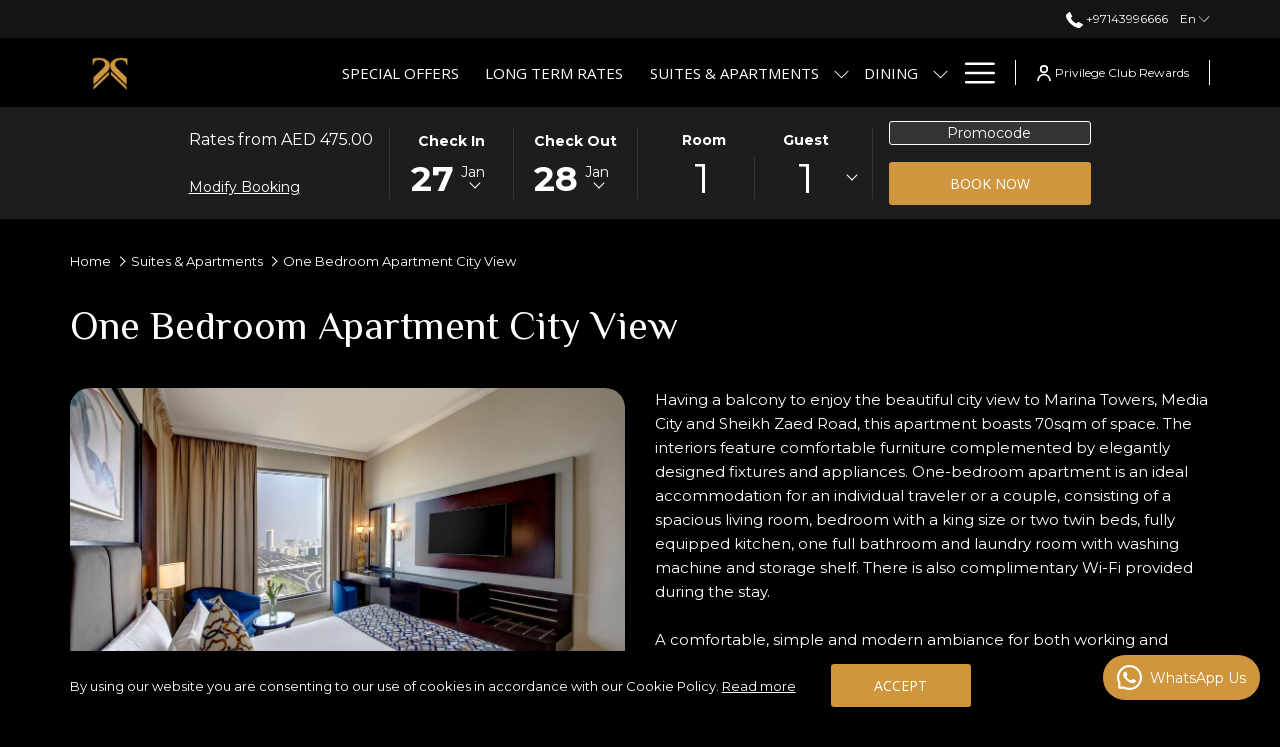

--- FILE ---
content_type: text/html; charset=UTF-8
request_url: https://www.2seasonshotels.com/rooms-in-dubai/one-bedroom-city-view
body_size: 23098
content:
<!doctype html>
<html dir="ltr" lang="en" data-lang="" data-template="room" data-template-source="tc-theme">
<head>
<script>
	var galaxyInfo = {
		website_id: 519,
        tvs: 1,
	    cms_id: 11053,
	    iso: "en_US",
	    local: "en",
	    traduction_id: 1,
	    env: "prod",
	    domain_unique_id: "df064c69e64f439b3713074788d5714b",
	    proxy_url: "https://tc.galaxy.tf",
	    proxy_key: "d1d816ad0f275ab970d422c79d550384",
	    proxy_url_lead: "https://tc.galaxy.tf/leads?key=d1d816ad0f275ab970d422c79d550384&glx-website-id=519&glx-trad-id=1",
	    proxy_user_pool_id: "",
	    item_previous:"2487",
	    item_current:"3197",
	    item_next_item:"3199",
	    item_count:"9",
	    auto_visibility_start: "",
	    auto_visibility_end: "",
	    visibility_redirect_url: "",
	    locales_theme:"/json/locale/519/1/1",
	    live_website: true,
	    backstage: "https://www.travelclick-websolutions.com"
	}
	</script>
<script>var galaxyGMS=function(){var e;return{isUserLoggedIn:function(){try{var r=sessionStorage.getItem("gms_profil_data")||localStorage.getItem("gms_profil_data");return!!(r&&(e=JSON.parse(r))&&e.firstName&&e.timestamp&&45>(+new Date-e.timestamp)/1e3/60)}catch(e){return!1}},userTierKey:function(){if(this.isUserLoggedIn()){var r=e.levelName;if("string"==typeof r)return r.toLowerCase().replace(/ /g,"_")}return!1}}}();</script>

<link rel="preconnect" href="https://fonts.gstatic.com" crossorigin />
<link rel="preload" as="style" href="https://fonts.googleapis.com/css?family=Philosopher:400,400i,700,700i&display=swap&subset=latin,latin-ext"><link rel="stylesheet" href="https://fonts.googleapis.com/css?family=Philosopher:400,400i,700,700i&display=swap&subset=latin,latin-ext" media="print" onload="this.media='all'"><noscript><link rel="stylesheet" href="https://fonts.googleapis.com/css?family=Philosopher:400,400i,700,700i&display=swap&subset=latin,latin-ext"/></noscript>
<link rel="preload" as="style" href="https://fonts.googleapis.com/css?family=Barlow:400,400i,700,700i&display=swap&subset=latin,latin-ext"><link rel="stylesheet" href="https://fonts.googleapis.com/css?family=Barlow:400,400i,700,700i&display=swap&subset=latin,latin-ext" media="print" onload="this.media='all'"><noscript><link rel="stylesheet" href="https://fonts.googleapis.com/css?family=Barlow:400,400i,700,700i&display=swap&subset=latin,latin-ext"/></noscript>
<link rel="preload" as="style" href="https://fonts.googleapis.com/css?family=Montserrat:400,400i,700,700i&display=swap&subset=latin,latin-ext"><link rel="stylesheet" href="https://fonts.googleapis.com/css?family=Montserrat:400,400i,700,700i&display=swap&subset=latin,latin-ext" media="print" onload="this.media='all'"><noscript><link rel="stylesheet" href="https://fonts.googleapis.com/css?family=Montserrat:400,400i,700,700i&display=swap&subset=latin,latin-ext"/></noscript>
<link rel="preload" as="style" href="https://fonts.googleapis.com/css?family=Open+Sans:400,400i,700,700i&display=swap&subset=latin,latin-ext"><link rel="stylesheet" href="https://fonts.googleapis.com/css?family=Open+Sans:400,400i,700,700i&display=swap&subset=latin,latin-ext" media="print" onload="this.media='all'"><noscript><link rel="stylesheet" href="https://fonts.googleapis.com/css?family=Open+Sans:400,400i,700,700i&display=swap&subset=latin,latin-ext"/></noscript>
<link rel="preload" as="style" href="https://fonts.googleapis.com/css?family=Barlow+Condensed:400,400i,700,700i&display=swap&subset=latin,latin-ext"><link rel="stylesheet" href="https://fonts.googleapis.com/css?family=Barlow+Condensed:400,400i,700,700i&display=swap&subset=latin,latin-ext" media="print" onload="this.media='all'"><noscript><link rel="stylesheet" href="https://fonts.googleapis.com/css?family=Barlow+Condensed:400,400i,700,700i&display=swap&subset=latin,latin-ext"/></noscript>
<link rel="preload" as="style" href="https://fonts.googleapis.com/css?family=Lora:400,400i,700,700i&display=swap&subset=latin,latin-ext"><link rel="stylesheet" href="https://fonts.googleapis.com/css?family=Lora:400,400i,700,700i&display=swap&subset=latin,latin-ext" media="print" onload="this.media='all'"><noscript><link rel="stylesheet" href="https://fonts.googleapis.com/css?family=Lora:400,400i,700,700i&display=swap&subset=latin,latin-ext"/></noscript>
<style>
@font-face {
font-family: "";
src: url("https://document-tc.galaxy.tf/wdttf-cx20m1lfp816n8stb6ak9lzsp/philosopher-font.ttf");
}
</style>
<meta http-equiv="Content-Security-Policy" content="upgrade-insecure-requests">
<meta name="viewport" content="width=device-width, initial-scale=1.0, maximum-scale=2.0, user-scalable=1">
<link rel="stylesheet" href="/css/custom/519/1/main/54cb103bd4f6d9542f782137f688e68b/main.css" data-theme-name="th1">
<script>
// Picture element HTML5 shiv
document.createElement( "picture" );
</script>
<script>var BIDnumber = '0';</script>

<style>
  :root {
    --btn-animation-type: Instant;

    --hero-animation-type: ;
    --hero-animation-start: No animation;
    --hero-animation-slider: Fade out image;
    --hero-animation-slider-delay: 6000ms;
    --hero-animation-pages: Homepage;

    --on-scroll-animation: ;
    --on-scroll-animation-pages: Homepage;
  }
</style>


<script>
  const tcIntegratedDatalayerConfig = {
    website: {
  name: "Two Seasons Hotel & Apartments",
  type: '3',
  tvs: '1',
  nbHotel: 

  '1'


 ,
},
    websiteItem: {
  bid: '0',
  
  hotelId: '679',
  
  bookingEngineHotelId: '75162',
  bookingEngineProvider: 

"iHotelier (BE5)"


,
  branding: {
    name: 

"Two Seasons Hotel & Apartments"

, // new
    brand: 

"Two Seasons Hotels MB"


,
    masterBrand: 

"Two Seasons Hotels MB"  


,
    chainId: 'false',
  },
  location: {
    city: "Dubai",
    country: "United Arab Emirates",
    countryCode: "AE",
    state: "Dubai",
  },
  rating: '4',
  roomTypesCount: '9'
},
    hotelInDetail: 
{
  
  bid: '0',
  hotelId: '679',
  bookingEngineHotelId: '75162',
  bookingEngineProvider: "iHotelier (BE5)",
  branding: {
    name: "Two Seasons Hotel & Apartments", // new
    brand: "Two Seasons Hotels MB",
    masterBrand: "Two Seasons Hotels MB",
    chainId: 'false',
  },
  location: {
    city: "Dubai",
    country: "United Arab Emirates",
    countryCode: 'AE',
    state: "Dubai",
  },
  rating: '4',
  roomTypesCount: '9'
  
},
    ibe: {
  ibeGeneral: [],
  ibeProductDisplay: []
},
  };
  
  if (!window.GLXExtensions){
    window.GLXExtensions = { tcIntegratedDataLayer: { isEnabled: true, config: tcIntegratedDatalayerConfig } }
  } else {
    window.GLXExtensions.tcIntegratedDataLayer = { isEnabled: true, config: tcIntegratedDatalayerConfig }
  } 
</script>
<script>
    console.log('Inside Theme Extension - Global Head', 'prod');
</script>
<!--


<link rel="stylesheet" href="/css/custom/519/287/main/dc998390b3c76ad29549ce6548f60551/main.css" /> -->


<link rel="preload" href="/css/custom/519/307/main/e2b2cf14b07e7898388fbf7fbafb7e8c/main.css" as="style" onload="this.onload=null;this.rel='stylesheet'">
<noscript><link rel="stylesheet" href="/css/custom/519/307/main/e2b2cf14b07e7898388fbf7fbafb7e8c/main.css" /></noscript>
<link rel="preload" href="/css/custom/519/311/main/8234add0fe4ebe2fa0a7d17f4107efd3/main.css" as="style" onload="this.onload=null;this.rel='stylesheet'">
<noscript><link rel="stylesheet" href="/css/custom/519/311/main/8234add0fe4ebe2fa0a7d17f4107efd3/main.css"></noscript>
<script>
  if (!window.GLXExtensions) window.GLXExtensions = {};
  window.GLXExtensions.tcGuestPortal = { isEnabled: true };
  (function () {
    const crossDomainParam = /gms=([^&]*)/.exec(window.location.hash);
   if (crossDomainParam) {
      window.GLXExtensions.tcGuestPortal.crossDomain = {
        param: crossDomainParam[1]
      };
      const newURL = new URL(window.location.href);
      newURL.hash = '';
      history.replaceState(null, '', newURL);
    }
  })();

  // title from the unit level
  const gp_titles_website = "mr,mrs,miss,dr,prof,mr&mrs,mr&miss,othertitle";
  const gp_titles_arr = !gp_titles_website ? null : gp_titles_website.split(",");
  if (gp_titles_arr) {
    window.GLXExtensions.tcGuestPortal.gmsTitles = gp_titles_arr;
  }
</script>
<style>
/* While loading */
glx-tc-lead-rate:not([data-state="ready"]) {
    opacity: 0.5;
    cursor: wait;
}
/* avoid content jumping after loading in case there is no fallback */
glx-tc-lead-rate-member-value,
glx-tc-lead-rate-value {
    &:empty::before {
        content: '\00a0'; /* &nbsp; equivalent to force taking space */
    }
}
/* If there is no rate or fallback, we hide the rate */
glx-tc-lead-rate[data-empty="true"] {
    display: none!important;
}
</style>


<!-- webcomponents for rates from proxy -->
<script type="module" src="/integration-tools/rate-components/public/rates-proxy.js?v1.3.0" ></script>


<link type="image/x-icon" href="https://image-tc.galaxy.tf/wijpeg-c098rtokb0589eayumvh2d88b/favicon.jpg" rel="shortcut icon"/>
<!-- Google Tag Manager -->
<script>(function(w,d,s,l,i){w[l]=w[l]||[];w[l].push({'gtm.start':
new Date().getTime(),event:'gtm.js'});var f=d.getElementsByTagName(s)[0],
j=d.createElement(s),dl=l!='dataLayer'?'&l='+l:'';j.async=true;j.src=
'https://www.googletagmanager.com/gtm.js?id='+i+dl;f.parentNode.insertBefore(j,f);
})(window,document,'script','dataLayer','GTM-WKCRCBK');</script>
<!-- End Google Tag Manager -->
<!-- Google tag (gtag.js) --> <script async src="https://www.googletagmanager.com/gtag/js?id=G-5ZWSED07QF"></script> <script> window.dataLayer = window.dataLayer || []; function gtag(){dataLayer.push(arguments);} gtag('js', new Date()); gtag('config', 'G-5ZWSED07QF'); </script>

<!-- Meta Pixel Code -->
<script>
!function(f,b,e,v,n,t,s)
{if(f.fbq)return;n=f.fbq=function(){n.callMethod?
n.callMethod.apply(n,arguments):n.queue.push(arguments)};
if(!f._fbq)f._fbq=n;n.push=n;n.loaded=!0;n.version='2.0';
n.queue=[];t=b.createElement(e);t.async=!0;
t.src=v;s=b.getElementsByTagName(e)[0];
s.parentNode.insertBefore(t,s)}(window, document,'script',
'https://connect.facebook.net/en_US/fbevents.js');
fbq('init', '1683637815329380');
fbq('track', 'PageView');
</script>

<noscript>
<img height="1" width="1" style="display:none" src="https://www.facebook.com/tr?id=1683637815329380&ev=PageView&noscript=1"/>
</noscript>
<!-- End Meta Pixel Code -->

<!-- Case# 005478032-->
<style>
.gms-offer__field-label {
	color: #fff !important;
}
.gms-textarea {
  color: #000 !important;
}
</style>
<!-- Google tag (gtag.js) -->
<script async src="https://www.googletagmanager.com/gtag/js?id=G-5ZWSED07QF"></script>
<script>
  window.dataLayer = window.dataLayer || [];
  function gtag(){dataLayer.push(arguments);}
  gtag('js', new Date());

  gtag('config', 'G-5ZWSED07QF');
</script>
<title>Classy One-Bedroom City View Rooms in Dubai | Avail Special Offers</title>
<meta name="description" content="Experience city living in our One Bedroom Hotel Apartment in Dubai with captivating city views at Two Seasons Hotels. Book now for an extraordinary stay." />
<meta name="keywords" content="" />
<meta property="og:site_name" content="Two Seasons Hotel & Apartments" />
<meta http-equiv="content-type" content="text/html; charset=UTF-8" />
<meta name="robots" content="index, follow" />
<meta name="google-site-verification" content="9xDIgR1iStC-9MPiXCcWEF2gOp39kiSB9ZI8LffXGIw" />
<link rel="canonical" href="https://www.2seasonshotels.com/rooms-in-dubai/one-bedroom-city-view" />
<link rel="alternate" href="https://www.2seasonshotels.com/rooms-in-dubai/one-bedroom-city-view" hreflang="en" />
<link rel="alternate" href="https://www.2seasonshotels.com/ar/suites-apartments/one-bedroom-apartment-city-view" hreflang="ar" />
<link rel="alternate" href="https://www.2seasonshotels.com/zh/suites-apartments/one-bedroom-apartment-city-view" hreflang="zh-Hans" />
<link rel="alternate" href="https://www.2seasonshotels.com/de/suites-apartments/one-bedroom-apartment-city-view" hreflang="de" />
<link rel="alternate" href="https://www.2seasonshotels.com/ru/suites-apartments/one-bedroom-apartment-city-view" hreflang="ru" />
<meta property="og:url" content="/rooms-in-dubai/one-bedroom-city-view" />
<meta property="og:title" content="Classy One-Bedroom City View Rooms in Dubai | Avail Special Offers" />
<meta property="og:description" content="Experience city living in our One Bedroom Hotel Apartment in Dubai with captivating city views at Two Seasons Hotels. Book now for an extraordinary stay." />
<meta property="og:locale" content="en_US" />
<meta name="msvalidate.01" content="FC8DDDBA14DDD21A3DE6171B9064C163" />
<script type="application/ld+json">{"@context":"https:\/\/schema.org","@type":"BreadcrumbList","itemListElement":[{"@type":"ListItem","position":1,"item":{"@id":"https:\/\/www.2seasonshotels.com\/","name":"Home"}},{"@type":"ListItem","position":2,"item":{"@id":"https:\/\/www.2seasonshotels.com\/rooms-in-dubai","name":"Suites &amp; apartments"}},{"@type":"ListItem","position":3,"item":{"@id":"https:\/\/www.2seasonshotels.com\/rooms-in-dubai\/one-bedroom-city-view","name":"One bedroom apartment city view"}}]}</script>
<script type="application/ld+json">{"@context":"https:\/\/schema.org","@type":["HotelRoom","Product"],"name":"One Bedroom Apartment City View","description":"70sqm Dubai City View Apartment. Cozy&nbsp;living room with 37-inch TV, master bedroom, fully equipped kitchen, bathroom, laundry room.&nbsp;\r\n","image":"https:\/\/image-tc.galaxy.tf\/wijpeg-danzlmr8kh4o59xka938h6586\/one-bedroom-city-view-bedroom.jpg","url":"https:\/\/www.2seasonshotels.com\/rooms-in-dubai\/one-bedroom-city-view","offers":{"@type":"Offer","priceCurrency":"AED","price":"546.25"},"amenityFeature":[]}</script>
<script>var websiteID = 519;</script>
<script>var cms = 11053</script>
<script>var ts_roll_up_tracking = 'enabled';</script>
<script> var ts_analytics = {"booking_engine_hotel_id":"75162","hotel_bid":"","master_brand_bid":"","brand_bid":"","master_brand_chain_id":"PCC"}</script>
<script>
var dl = {"pageLanguage":"en","tvs":"tvs_yes","websiteLanguage":"en","pageSection":"not_applicable","pageSubSection":"not_applicable","contentGroup":"not_applicable","globalProduct":"web","event":"datalayer-first-render","productPurchased":"essentials","propertyWebsiteLanguages":5,"webHostname":"2seasonshotels.com","parentHostname":"not_applicable"};
				dl.loggedIn = galaxyGMS.isUserLoggedIn() ? "yes" : "no";
				dl.memberTier = galaxyGMS.userTierKey() ? galaxyGMS.userTierKey() : "null";
</script>
<script>(function(w,d,s,l,i){w[l]=w[l]||[];w[l].push({'gtm.start':
		new Date().getTime(),event:'gtm.js'});var f=d.getElementsByTagName(s)[0],
		j=d.createElement(s),dl=l!='dataLayer'?'&l='+l:'';j.async=true;j.src=
		'https://www.googletagmanager.com/gtm.js?id='+i+dl;f.parentNode.insertBefore(j,f);
		})(window,document,'script','dataLayer','GTM-TL2MM4B');
		</script>

<style>
/* For WYSIWYG content, CSS class are added to figure/images instead of relying only on inline style attribute. These images have the class "glx-cke5-image" added so we can target them safely. */
figure.image_resized.glx-cke5-image[style*="width"] img {
    width: 100%;
    height: auto;
}
</style>
<script>
				(function(w,d,s,l,i){w[l]=w[l]||[];w[l].push({'gtm.start':
				new Date().getTime(),event:'gtm.js'});var f=d.getElementsByTagName(s)[0],
				j=d.createElement(s),dl=l!='dataLayer'?'&l='+l:'';j.async=true;j.src=
				'https://www.googletagmanager.com/gtm.js?id='+i+dl;f.parentNode.insertBefore(j,f);
				})(window,document,'script','dataLayer','GTM-PZNGPV95');
				</script>
<script>
				(function(w,d,s,l,i){w[l]=w[l]||[];w[l].push({'gtm.start':
				new Date().getTime(),event:'gtm.js'});var f=d.getElementsByTagName(s)[0],
				j=d.createElement(s),dl=l!='dataLayer'?'&l='+l:'';j.async=true;j.src=
				'https://www.googletagmanager.com/gtm.js?id='+i+dl;f.parentNode.insertBefore(j,f);
				})(window,document,'script','dataLayer','GTM-W3WPFP6');
				</script>
<script>_dynamic_base = "https://dynamic.travelclick-websolutions.com"</script>
</head>
<body class="g_room no-js sticky-footer header1
   has-secondary-navigation   remove-level-three-navigation" 
  data-g-key="AIzaSyCfYKEjNxp4w7Tkf9lXXjYHYhddKIIT870" 
   
>
<script>document.body.classList.remove("no-js");document.body.classList.add('js-loading');</script>
<script>
  var websiteGlobalVariables = {
    'rates': {
      'hideOldPrices': false
    }
  };

  // Set the CSS custom property dynamically
  document.documentElement.setAttribute(
    'data-hide-old-prices',
    websiteGlobalVariables.rates.hideOldPrices
);
</script>
<a href="#header-content" class="skip-main">Skip to navigation</a>

<a href="#site-content" class="skip-main">Skip to main content</a>

<a href="#footer-content" class="skip-main">Skip to footer</a>

<img id="tc-theme-svg-list" src="/integration/tc-theme/public/svg/svg-icons.svg" alt="Website's SVG icons" width="0" height="0"/>






<script>
  (function () {
      const initializeCookieConsent = () => {
        window.cookieconsent.initialise(
          {
            palette: {
              
                "popup": {
                  
                  
                    "text": "#FFFFFF",
                  
                  
                    "link": "#FFFFFF"
                  
                }
              
            },
            layout: "basic-close",
            "position": "bottom",
            window: [
              "<section aria-label='Cookie policy' aria-describedby='cookieconsent:desc' class='cc-window \{\{classes\}\}'>",
                "<div class='container'>",
                  "<div class='cc-window--container'>",
                    "\{\{children\}\}",
                  "</div>",
                "</div>",
              "</section>"
            ].join(''),
            elements: {
              close: '<button class="cc-close" aria-label="Dismiss cookie policy">\{\{close\}\}</button>',
              dismiss: '<button tabindex="0" role="button" class="cc-btn cc-dismiss btn btn-action">\{\{dismiss\}\}</button>',
              messagelink: [
                '<span id="cookieconsent:desc" class="cc-message">',
                  '\{\{message\}\}',
                  '<a tabindex="0" class="cc-link" href="\{\{href\}\}" \{\{target\}\} >',
                    '\{\{link\}\} ',
                  '</a>',
                '</span>'
              ].join(''),
            },
            content: {
              close: '<svg class="icon icon-cross" aria-hidden="true"><use href="#icon-cross"></use></svg>',
              
                message: "By using our website you are consenting to our use of cookies in accordance with our Cookie Policy.",
              
              
                link: "Read more",
              
              
                dismiss: "Accept",
              
              
                href: "/terms-conditions",
                target: '',
              
            }
          },
          function(popup) {
            var handler = function(event) {
                // fixes voiceover interaction
                let userClicked = (event.type === 'click') && (event.button == '0');
                // if key <enter> or <space>
                let userPressedKey = (event.keyCode === 13 || event.keyCode === 32);

                if (userClicked || userPressedKey) this.click();
            };
            document.querySelector('.cc-dismiss').addEventListener('keyup', handler)
            document.querySelector('.cc-close').addEventListener('keyup', handler)
            document.querySelector('.cc-close').addEventListener('click', handler)
          }
        )
      };

      let script = document.createElement('script');
      script.src = "/integration/tc-theme/public/vendor/cookieconsent.min.js";
      script.addEventListener("load", () => {
        initializeCookieConsent();
      });
      document.body.append(script);
    })();
</script>
    <style>
        .id-e4e3ae2a350be716a63b119a8192c19e .dialog-close, .id-e4e3ae2a350be716a63b119a8192c19e.m-popup {
            color: #000000;
        }
    </style>



<div id="gms-header-dropdown">
  <header-dropdown
    :configs="{
      headerSmallData:'',
      loginText: 'Privilege Club Rewards',
      login: '/login',
      customIcon: {
        main: '',
        hover: ''
      },
      triggerIsButton: false,
      customColors: {
        dropdownHead: {
          enabled: false,
          background: {
            default: '',
            hover:''
          },
          text: {
            default:'',
            hover:''
          }
        },
        dropdownPanel: {
          enabled: false,
          background: {
            default: ''
          },
          text: {
            default:'',
            hover:''
          }
        }
      },
      dropdown:[
{
    title: 'Dashboard',
    url: '/dashboard',
    target: '_self',
},

{
    title: 'My Profile',
    url: '/myprofile',
    target: '_self',
},

{
    title: 'My Preferences',
    url: '/preferences',
    target: '_self',
},

{
    title: 'My Reservations',
    url: '/reservations',
    target: '_self',
},

{
    title: 'Special Offers',
    url: '/offers',
    target: '_self',
},

{
    title: 'My Transactions',
    url: '/transactions',
    target: '_self',
},

{
    title: 'Redeem Points',
    url: '/catalog',
    target: '_self',
},
  ]}"
  :translations='{
    logout: "Sign Out",
    signOut: "Sign Out",
    hello: "Hello,",
    point:"Point",
    points:"Points",
    night:"Night",
    nights:"Nights",
    stay:"Stay",
    stays:"Stays",
  }'></header-dropdown>
</div>




  <script type="text/template" id="extension-zone-cs-container">
<div class="cs-container"></div>
</script>
<script>
  if(!window.hotelModule) {
    window.hotelModule = [];
  }
  window.hotelModule['id-0512a52175d6652bfb25fb5b6292307a'] = {
    url: '/json/search/1/1/hotels-dropdown-data.json'
  }
  window.headerMenu = {navItems: [{"url":"\/special-offers-in-dubai","current":"","name":"Special Offers","target":""},{"url":"https:\/\/reservations.travelclick.com\/75162?identifier=MONTHLYWEB","current":"","name":"Long Term Rates","target":""},{"url":"\/rooms-in-dubai","current":"current","name":"Suites & Apartments","target":"","subpages":[{"url":"\/rooms-in-dubai\/deluxe-suite-city-view","current":"","name":"Deluxe Suite in Dubai","target":""},{"url":"\/rooms-in-dubai\/premium-suite-city-view","current":"","name":"Premium Suite City View","target":""},{"url":"\/rooms-in-dubai\/premium-suite-sea-view","current":"","name":"Premium Suite Sea View","target":""},{"url":"\/rooms-in-dubai\/grand-suite-city-view","current":"","name":"Grand Suite City View","target":""},{"url":"\/rooms-in-dubai\/grand-suite-sea-view","current":"","name":"Grand Suite Sea View","target":""},{"url":"\/rooms-in-dubai\/one-bedroom-city-view","current":"current","name":"One Bedroom Apartment City View","target":""},{"url":"\/rooms-in-dubai\/one-bedroom-apartment-sea-view","current":"","name":"One Bedroom Apartment Sea View","target":""},{"url":"\/rooms-in-dubai\/two-bedroom-apartment-city-view","current":"","name":"Two Bedroom Apartment City View","target":""},{"url":"\/rooms-in-dubai\/two-bedroom-apartment-sea-view","current":"","name":"Two Bedroom Apartment Sea View","target":""}]},{"url":"\/dining-in-dubai","current":"","name":"Dining","target":"","subpages":[{"url":"\/dining-in-dubai\/in-room-dining","current":"","name":"In-room dining","target":""},{"url":"\/dining-in-dubai\/house-of-noodles","current":"","name":"House of Noodles","target":""},{"url":"\/dining-in-dubai\/la-terrasse-restaurant","current":"","name":"La Terrasse Restaurant","target":""},{"url":"\/dining-in-dubai\/la-terrasse-lounge","current":"","name":"La Terrasse Lounge","target":""},{"url":"\/dining-in-dubai\/sushi-cafe","current":"","name":"Sushi Caf\u00e9  ","target":""},{"url":"\/dining-in-dubai\/le-grand-cafe","current":"","name":"Le Grand Caf\u00e9 ","target":""},{"url":"\/dining-in-dubai\/pool-bar","current":"","name":"Pool Bar","target":""},{"url":"\/dining-in-dubai\/elkasaba-restaurant","current":"","name":"El Kasaba Restaurant & Lounge ","target":""}]},{"url":"\/meetings-and-events-in-dubai","current":"","name":"Meetings & Events","target":""},{"url":"\/privilege-club","current":"","name":"Privilege Club Rewards","target":"","subpages":[{"url":"\/privilege-club\/loyalty-membership-terms-and-conditions","current":"","name":"Loyalty Membership Terms & Conditions ","target":""}]},{"url":"\/news","current":"","name":"News","target":""},{"url":"\/wellness","current":"","name":"Wellness","target":""},{"url":"\/services-and-facilites","current":"","name":"Services & Facilities","target":""},{"url":"\/about-us","current":"","name":"About Us","target":""},{"url":"\/gallery","current":"","name":"Gallery","target":""},{"url":"\/discover-dubai","current":"","name":"Discover Dubai","target":"","subpages":[{"url":"\/discover-dubai\/things-to-do","current":"","name":"Things to do","target":""}]},{"url":"\/green-living","current":"","name":"Green Living","target":""}]}
  window.headerConfigs = {
      headerId: 'id-0512a52175d6652bfb25fb5b6292307a',
      hrefLanguage: 'en',
      showSecondaryNavigation: true,
      showLevelThreeNavigation: false,
      secondaryNav: [],
      logo: {
        link: '/',
        linkTarget: false,
        title: 'Back to the homepage',
        hasBackground: true,
        background: '#FFFFFF',
        hasScrollLogo: true,
        scrollLogo: 'https://image-tc.galaxy.tf/wipng-8wmuibebqvh2ey0bj48xqltj0/untitled-design-29.png?width=500',
        scrollLogoAlt: '',
        hasMobileLogo: false,
        mobileLogo: '',
        logo:'https://image-tc.galaxy.tf/wipng-drcziqky2015346uo8z6vpl13/two-seasons-hotel-dubai-logo.png?width=500',
        logoAlt: '',
        additionalLanguagesLogosSettings: {
          isEnabled: false,
          hasLogo: false,
          logo: '',
          hasScrollLogo: true,
          scrollLogo: '',
          scrollLogoAlt: '',
          hasMobileLogo: false,
          mobileLogo: '',
          hasBackground: false,
          background: '',
        },
      },
      showLanguageSwitcher: true,
      languageSwitcher: {
  
    languageCount: '5',
    currentLanguage: 'English',
    currentLanguageShort: 'en',
    languages: [
              {
          url: '/ar/suites-apartments/one-bedroom-apartment-city-view ',
          local: 'ar',
          full: 'العربية',
          short: 'ar',
        },
              {
          url: '/zh/suites-apartments/one-bedroom-apartment-city-view ',
          local: 'zh',
          full: '简体中文',
          short: '简体中文',
        },
              {
          url: '/de/suites-apartments/one-bedroom-apartment-city-view ',
          local: 'de',
          full: 'Deutsch',
          short: 'de',
        },
              {
          url: '/ru/suites-apartments/one-bedroom-apartment-city-view ',
          local: 'ru',
          full: 'русский',
          short: 'ru',
        },
          ]
  
},
      showCurrencySwitcher: true,
      hasPhoneNumber: true,
      phoneNumber: '+97143996666',
      phoneNumberSanitized: '+97143996666',
      phoneNumberLabel: '',
      hasSubpages: true,
      maxNavItems:'4',
      hamburgerIconColor: '',
      bookNowLabel: 'Book now',
      dropShadowOnScroll: true,
      headerMenu:{ navItems:'' },
      gmsHeaderDropdown: {},
      hotelDropdownConfig:{
        crossWebsiteLinking: false,
        homeLink: '',
        homeLinkLabel: ``,
        homeIcon: false,
        customHomeIcon: '',
        groupHotelsDropdowns: '',
        defaultHotel: ``,
        uncategorisedHotel: ``,
      },
      locales: {
        showSubMenuFor:'show submenu for ',
        moreLink:'More link',
        mainNavigation:'main navigation',
        opensBookingMask:'opens booking mask',
        closeBookingMask:'close booking mask',
        closeMoreMenu:'close more menu',
        backToTheMenu:'back to the menus',
        gms_helloUser:'Hello,',
        gms_signOut:'Sign Out',
        gms_point: 'Point',
        gms_points: 'Points',
        gms_night:'Night',
        gms_nights:'Nights',
        gms_stay:'Stay',
        gms_stays:'Stays',
        call_us:'call us at',
        menu:'Menu'
      }  
    }
</script>
<div id="header-one" class="header-one header-logo-alts" data-scroll-logo-alt="Official logo of Two Seasons Hotel & Apt" data-logo-alt="Official logo of the Two Seasons Hotel & Apartments" >
  <header-one></header-one>
</div>
 
   

<!-- BM CORE SETTING EXAMPLE -->
<script>
  const calendarSettings = {
  
    displayDateFormat:"MM/DD/YYYY",
    isLargeLayout: true,
  
  siteLanguage: 'en',
  firstDayOfTheWeek: 0,
  monthsToShow: 1,
  showDaysInNextAndPreviousMonths: false,
  
    minimumDaysOfStay: 1,
    minimumDaysOfStayDefault: 1,
    minimumDaysOfStaySecondary: 1,
    minimumDaysOfStayDefaultSecondary: 1,
    useMinimumDaysOfStaySecondary: false,
  
  useDefaultArrows: false,
  arrowsCustomClass: {
    prev: 'icon icon-arrow-left',
    next: 'icon icon-arrow-right',
  },
  checkIn: {
    field: 'bm-checkin-input',
    trigger: 'bm-checkin-trigger',
    container: 'bm-calendars',
  },
  checkOut:{
    field: 'bm-checkout-input',
    trigger: 'bm-checkout-trigger',
    container: 'bm-calendars',
  },
  flexibleDates: {
    enabled: false,
    field: 'flexible-dates-input',
    content: 'My dates are flexible',
    checkedMark: '<svg class="icon icon-arrow-bottom"><use href="#icon-check"></use></svg>'
  },
  ratesInCalendar: {
    enabled: false,
    device: 'desktop',
    dailyRatesData: [],
    indicatorColor: '#0AE000',
    customCalendar: {
      calendarContainer: 'bm-rates-calendar',
      monthsContainer: 'bm-rates-calendar-months',
      monthsTrigger: 'bm-rates-month-trigger',
      daysContainer: 'bm-rates-calendar-days',
      daysTigger: 'bm-rates-calendar-days',
      applyTigger: 'bm-rate-calendar-apply',
      closeTigger: 'bm-rate-calendar-close',
    },
    indicatorLabel: "Lowest available rate",
    rateLabel: "Rates from ",
    backBtnLabel: "Go back",
    monthSelectorLabel: "Select your dates",
    applyBtnLabel: "Apply dates",
  },
  wcag: {
    selectedCheckInDate: "Selected check in date is",
    selectedCheckOutDate: "Selected check out date is",
    selectedCheckInDateText: "This button opens the calendar to select check in date.",
    selectedCheckOutDateText: "This button opens the calendar to select check out date.",
    selected: "Selected",
    checkInLiveRegionId: 'checkin-region',
    checkOutLiveRegionId: 'checkout-region',
    incorrectDateFormatEntered: "Incorrect date format used, please use date format",
    minimumDaysOfStay: "Minimum Night Stay",
    calendarExpanded: "Calendar Expanded",
  },
  labels: {
    previousMonth: "Previous Month",
    nextMonth: "Next Month",
  }
};
  const bm_core_settings = {
  dataContainer: 'bm-app',
  container: 'bm-box-wrapper',

  startingDate: '2020-08-06',

  calendars: calendarSettings,
  leadRates: {
    showRates:  1 ,
    showStrikeThroughRate: false,
    displayPrice: 'lead-rates-price',
    bestRateLogo: {
      enabled: false,
      logo: "",
      fallbackText: ""
    } 
  },
  wcag: {
    bookNow:{
      id: 'booking-mask-submit',
      opensInANewTab: "opens in a new tab"
    }
  },

  saveBookingSession:  false ,
  website: {
  hotelTypeId: '3',
  booking_engine_hotel_id: '75162',
  booking_mask_url: 'https://reservations.travelclick.com/75162?',
  booking_engine_provider_id:  '29' ,
  second_booking_engine_provider_id: '0',
  second_booking_engine_hotel_id: '0',
  second_booking_engine_url: '',
  second_booking_mask_url: '',
  hasFamilyPricing: false,
  be_open_in_new_tab: false ,
  
    hotels:[]
  
},


module: 'hotel',
id: '679',

};
  const bm_ui_settings = {
  dataContainer: 'bm-app',
container: 'bm-box-wrapper',
containers: {
  'header1': {
    vertical: { 
      base: '#bm-hero-container',
      noHero: '#no-hero',
      collapsed: '#bm-collapsed-wrapper',
      triggers: '.bm-collapsed-wrapper'
    }, 
    horizontal: {
      base: '#bm-horizontal-hero',
      belowHero: '#bm-horizontal-below-hero',
      noHero: '#no-hero',
      collapsed: '#bm-collapsed-horizontal-wrapper',
      triggers: '.bm-collapsed-wrapper'
    },
    'area-search': {
      base: '#bm-horizontal-hero',
      belowHero: '#bm-horizontal-below-hero',
      noHero: '#no-hero',
      collapsed: '#bm-collapsed-horizontal-wrapper',
      triggers: '.bm-collapsed-wrapper'
    },
    'horizontal-hotel-plus-air': {
      base: '#bm-horizontal-hero',
      belowHero: '#bm-horizontal-below-hero',
      noHero: '#no-hero',
      collapsed: '#bm-collapsed-horizontal-wrapper',
      triggers: '.bm-collapsed-wrapper'
    }
  },
  'header2': {
    vertical: { 
      base: '#bm-vertical-base',
      noHero: '#no-hero',
      collapsed: '#bm-vertical-base',
      triggers: '.bm-collapsed-wrapper'
    }, 
    horizontal: {
      base: '#bm-horizontal-hero',
      belowHero: '#bm-horizontal-below-hero',
      noHero: '#no-hero',
      collapsed: '#bm-collapsed-horizontal-wrapper',
      triggers: '.bm-collapsed-wrapper'
    },
    'area-search': {
      base: '#bm-horizontal-hero',
      belowHero: '#bm-horizontal-below-hero',
      noHero: '#no-hero',
      collapsed: '#bm-collapsed-horizontal-wrapper',
      triggers: '.bm-collapsed-wrapper'
    },
    'horizontal-hotel-plus-air': {
      base: '#bm-horizontal-hero',
      belowHero: '#bm-horizontal-below-hero',
      noHero: '#no-hero',
      collapsed: '#bm-collapsed-horizontal-wrapper',
      triggers: '.bm-collapsed-wrapper'
    }
  },
  'headerAdvanced': {
    vertical: { 
      base: '#bm-hero-container',
      noHero: '#no-hero',
      collapsed: '#bm-collapsed-wrapper',
      triggers: '.bm-collapsed-wrapper'
    }, 
    horizontal: {
      base: '#bm-horizontal-hero',
      belowHero: '#bm-horizontal-below-hero',
      noHero: '#no-hero',
      collapsed: '#bm-collapsed-horizontal-wrapper',
      triggers: '.bm-collapsed-wrapper'
    },
    'area-search': {
      base: '#bm-horizontal-hero',
      belowHero: '#bm-horizontal-below-hero',
      noHero: '#no-hero',
      collapsed: '#bm-collapsed-horizontal-wrapper',
      triggers: '.bm-collapsed-wrapper'
    },
    'horizontal-hotel-plus-air': {
      base: '#bm-horizontal-hero',
      belowHero: '#bm-horizontal-below-hero',
      noHero: '#no-hero',
      collapsed: '#bm-collapsed-horizontal-wrapper',
      triggers: '.bm-collapsed-wrapper'
    }
  },
},
hero: {
  container: 'm-hero',
  typeShort: 'm-hero_short'
},
//area-search
areaSearch: {
  enabled: false,
  URL: '',
  URLTarget: '',
  sortResultsBy: '',
  helperText: false,
  locationFieldSearch: false,
  disableCountrySearch: false,
  disableRegionSearch: false,
  disableCitySearch: false,
  disablePoiSearch: false,
  disableSearchIcons: false,
  enableAllDestinationSearch: false,
  hideCounterPerLevel: false,
  hideSecondaryInfomation: false,
  promocodePopUp: {
    container: 'bm-as-promocode-popup',
    trigger: 'bm-as-promocode-trigger',
    mobileClose: 'bm-as-promocode-close',
    mobileSaveChanges: 'bm-as-promocode-save-changes',
  }
},
roomPopUp: {
  enabled: 
    
      true
    ,
  cmsShowChildrenAges:  false ,
  container: 'bm-pu-room-options',
  roomContainer: 'bm-pu__rooms-container',
  roomsSelector: 'js-as-room',
  roomNumber: 'js-room-number',
  childAgesContainer: 'js-room-child-ages',
  infantAgesContainer: 'js-room-infant-ages',
  trigger: 'bm-pu-room-trigger',
  triggerGuestCount: 'guest_count',
  triggerGuestLabel: 'guest_label',
  triggerAdultCount: 'adult_count',
  triggerAdultLabel: 'adult_label',
  triggerChildrenCount: 'children_count',
  triggerChildrenLabel: 'children_label',
  triggerRoomCount: 'room_count',
  triggerRoomLabel: 'room_label',
  mobileClose: 'bm-pu-room-close',
  mobileSaveChanges: 'bm-pu-room-save-changes',
  selectRoomLabel: "This button opens the room selector.",
  addRoom: 'add-room',
  removeRoom: 'subtract-room',
  trashRoom: 'bm-pu__room-remove',
  roomCounter: 'bm-pu-room-counter',
  adultSelector: 'bmadults',
  childSelector: 'bm-children',
  infantSelector: 'bm-infants',
  labels: {
    roomOptionsSaveChanges: "Save Changes",
    roomSingular: "Room",
    roomPlural: "Rooms",
    guestSingular: "Guest",
    guestPlural: "Guests",
    labelAdults: "Adults",
    labelChildren: "Children",
    childAgeInformation: "< 11 years old",
    infantAgeInformation: "< 2 years old",
    selectYourOccupancy: "Select your occupancy",
    addRoom: "Add Room",
    removeRoom: "Subtract Room",
    occupancy: "Occupancy",
  }
},
// button only
buttonOnly: {
  enabled: false,
  URL: '',
  URLTarget: '',
  buttonClass: ''
},
//book  now buttons
bookNow: {
  mobile: {
    open: 'js-trigger-open-collapse',
    openLabel: "Book now",
    close: 'js-trigger-close-collapse',
    closeLabel: "close"
  },
  desktop: {
    id: 'booking-mask-submit',
    label: "Book now",
    open: 'js-trigger-open-collapse',
    openLabel: "Book now",
    close: 'js-trigger-close-collapse',
    closeLabel: "close"
  }
},
// layout
layout: 'horizontal',
fullyExpanded: false,
horizontalIsFullWidth: false,
isSticky: true,
position: 'right',
collapsed: 'collapsed',
collapsePosition: 'in-line',
//check in/out labels
checkInLabel: "Check In",
checkOutLabel: "Check Out",
requiredFieldsLocal: "* Fields Required",
headerType: null,
  //calendars information shared with core
  calendars: calendarSettings,
  //hotel select
hotelSelect: 'booking-mask-hotel',
hotelSelectWrapper: 'booking-mask-hotel-wrapper',
selectHotelLabel: "Select hotel",
selectHotelPlaceHolder: "Select Hotel",
showNumberOfHotels: false,
hotelSelectRequired: false,
showHotelCountry: false,
//rooms
showRooms: true,
rooms: {
  id:'bm-rooms',
  min: '1',
  max: '10',
  defaultValue: "1",
  label: "Rooms",
  required: false
},

//adults 
showAdults: true,
adults: {
  id:'bmadults',
  min: '1',
  max: '10',
  defaultValue: "1",
  label: "Adults",
  required: false
},

//children
showChildren: true,
children: {
  id:'bm-children',
  min: '0',
  max: '10',
  defaultValue: '0' || 0 ,
  label: "Children",
  required: false,
  disabled: false
},
childAges: {
  id:'bm-childAges',
  min: 0,
  max: 12,
  defaultValue:  0 ,
  label: "Child age by Check-in",
  required: false,
  infantEnabled: true
},

//infants
showInfants:  true ,
infants: {
  id: 'bm-infants',
  min: '0',
  max: '2',
  defaultValue: '0' || 0,
  label: "Infants",
  required: false,
  disabled: false
},
infantAges: {
  id: 'bm-infantAges',
  min: 0,
  max: 1,
  defaultValue:  0 ,
  label: "Infants age by Check-in",
  required: false
},
//hotel + air
showHotelAir: false,
hotelAir: {
  preselectHotelAir: false,
  hotelId:'hotel-only-btn',
  airId:'hotel-air-btn',
  srLabel: "Select booking type",
  hotelLabel: "Hotel",
  airLabel: "Hotel + Air",
  departureCityLabel: "Departure City",
  departureLoadingText: "Searching",
  departureCityWrapperId: 'departure-city-wrapper',
  departureCityId: 'departure-city',
  trigger: 'hotel-air___btn',
  triggerHotelAir: '#hotel-air-btn',
  required: true
},

showRates: true,
showRetailRates: !websiteGlobalVariables.rates.hideOldPrices,
leadRates: {
  defaultRate: "Make a reservation",
  rate: '330.00 AED',
  label: "Best rates from",
  opensInANewTab: "opens in a new tab",
  
    customRatesURL: false,
    URL: 'https://reservations.travelclick.com/75162?HotelId=75162&languageid=1&rooms=1&adults=1',
  
  bestRateLogo: {
    enabled: false,
    logo: "",
    fallbackText: ""
  } ,
  iHotelierConfig: '{"hotelCodes":"75162","daysAhead":90,"adults":"1"}',
  locales: {
    loadingText: "Loading",
    ratesFrom: "Rates from "
  }
},
  showModifyLink:  1 ,
modify: {
  id:'modifyBooking',
  bookingMaskURL: 'https://reservations.travelclick.com/75162?',
  bookingEngineURL: 'https://reservations.travelclick.com/75162?HotelId=75162&languageid=1&rooms=1&adults=1',
  text: {
    modifyBooking: "Modify Booking",
    openPopup: "Opens modify booking window",
    closePopup: "Close modify booking window",
    enterReservationNumber: "Please, enter your reservation number.",
    reservationNumber: "Reservation number",
    submitReservationNumber: "Submit reservation number",
    required: "required",
    allFieldsAreRequired: "(All fields are required)",
    opensInANewTab: "opens in a new tab",
    submit:  "Submit",
    selecHotel: "Select hotel"
  }
},
  //promocode

    hasPromocode: true,
    promocodeId: 'booking-mask-promocode',
    multiPromocodeValueInput: 'js-bm-source-promocode-value',
    multiPromocodeTypeInput: 'js-bm-source-promocode-name',
    multiPromocodeRealInput: 'js-bm-fill-promocode',
    
    
    
    
    
    numberOfPromoCodes: 1,
    promocodeWCAG: {
        gotACode: "Got a promocode?",
        openPromocode: "Opens promocode window",
        enterYourPromo: "Enter your promocode",
        clearPromocode: "Clear promocode",
        closePromocodeWindow: "Close promocode window",
        addYourCode: "Add your code",
        selectCodeType: "Select code type",
        enterYourPromo: "Enter your promocode",
        applyPromocode: "Apply promocode",
        addPromo: "Add",
        promocodeWindowDescription: "This window allows you to enter one of the available types of promocodes",
    },



showPromo:  1 ,

  promoCode: {
    label: "Promocode",
    labelPlaceholder: "Promocode",
    promocodeType: 'discount',
    hasDefaultValue:  false ,
    defaultValue: "",
  },


showTravelAgencyPromo:  0 ,


showGroupPromo:  0 ,


showRateAccessCorporatePromo:  0 ,

  website: {
  hotelTypeId: '3',
  booking_engine_hotel_id: '75162',
  booking_mask_url: 'https://reservations.travelclick.com/75162?',
  booking_engine_provider_id:  '29' ,
  second_booking_engine_provider_id: '0',
  second_booking_engine_hotel_id: '0',
  second_booking_engine_url: '',
  second_booking_mask_url: '',
  hasFamilyPricing: false,
  be_open_in_new_tab: false ,
  
    hotels:[]
  
},


module: 'hotel',
id: '679',

}
  bm_ui_settings.areaSearch.labels = {
    searchHint: 'Please enter 3 or more characters',
    noResultsFound: 'No results found',
    locationSearchLabel: 'Where do you want to go?',
    locationSearchPlaceholder: 'Country, city, region or hotel',
    asCalendarMonthPlaceholder: 'month label',
    bestRateGuaranteeLabel: 'Best Rate Guarantee',
    specialCode: 'Special Code',
    codeType: 'Code Type',
    code: 'Code',
    applyCode: 'Apply Code',
    searchDropDownDescription: 'Search location or property',
    searchBMInAreaSearchPage: 'ASM Search',
    updateBMInAreaSearchPage: 'Update',
};

</script>





  
  
    
    
  




  


<!-- BM DATA ATTR EXAMPLE -->
<div id="bm-app"
  data-booking-mask-type="bmho2" 
  data-mobile-booking-mask-type="bmco2" 
></div>



<div id="main-content" role="main" class="id-0512a52175d6652bfb25fb5b6292307a page-room-detail">
  




<div id="no-hero" class="no-hero"></div>



  
    
  
  

  
  



<script>
  if(!window.heroConfigs) {
    window.heroConfigs = {};
  }
  window.heroConfigs.isHeroAvailable = false;
</script>
  

  <div class="js-hero-list" id="hero-list-app-id-c1fa80a264bc7f18dee08c90f70d47e8">
    <div id="m-hero-skeleton" 
      class="m-hero-skeleton skeleton-loader 
      short-size
       
      bmho-full bmho-top header1"
    >
      <div class="skeleton-hero-image"></div>
    </div>
    <hero-list-app
      :configs="{
        blockId: 'id-c1fa80a264bc7f18dee08c90f70d47e8',
        heroType: 'Short hero',
        unitMediaValue: '',
        noCroppingBg: '',
        noCroppingBgImg: '',
        noCroppingBgColor: '',
        showBreadcrumb: '1',
        videoControl: '',
        heroVideoControl:{ 
          autoStop: '',
          autoStopTime: '',
          hideIcon: '',
          hideLocale: '',
          locale: {
            play: '',
            pause: '',
          }
        },
        scrollConfig:{
          showScrollFunction: '',
          scrollAnimation: '',
          scrollClickFunction: '',
          scrollText: '',
          scrollTextColor: '',
          scrollColor: ''
        },
        styles:{
          scrollLogo: '',
          verticalAlignment: '',
          verticalAlignmentMobile: '',
          headerOverlay: '',
          headerOverlayColor: '',
          gradientHeight: '',
          marginBottom: '',
          textAlignment: 'center',
          sliderAutoplay: '0',
        },
        locales:{
          playVideo: 'Play video',
          pauseVideo: 'Pause video',
        }
      }">
    </hero-list-app>
  </div>
          
      
        <script>
          if(!window.heroSliderItemList) {
            window.heroSliderItemList = [];
          }
  
      </script>    
          



      <nav class="breadcrumb-container" aria-label="breadcrumb" role="navigation">
  <div class="container">
    <ol class="m-breadcrumb">
              <li class="m-breadcrumb--item">
          <a class="m-breadcrumb--link" href="/">Home</a>
        </li>
              <li class="m-breadcrumb--item">
          <a class="m-breadcrumb--link" href="/rooms-in-dubai">Suites & Apartments</a>
        </li>
              <li class="m-breadcrumb--item">
          <a class="m-breadcrumb--link" href="/rooms-in-dubai/one-bedroom-city-view">One Bedroom Apartment City View</a>
        </li>
          </ol>
  </div>
</nav> 

  <div id="site-content" class=" custom-block-padding">
    <div class="container p-room room__title">
      
      <hgroup class="title-alignment">
        <h1 class="h1">One Bedroom Apartment City View</h1>
        
      </hgroup>
    </div>
    <div class="container p-room">
      
<div class="m-content-object--row layout-one-half   image-left">
  
    <div class="m-content-object--col content__media">
  
  
  
  
    <div class="js-slider__wrapper js-lightbox-slider id-0512a52175d6652bfb25fb5b6292307a" data-lightbox-group>
  
  <div class="cms-radius cms-border" style="border-radius:20px">
    <div class="ratio-16-9-slider js-slider" data-pagination="true">
          
    <div 
      class="ratio-16-9"
      data-href="https://image-tc.galaxy.tf/wijpeg-danzlmr8kh4o59xka938h6586/one-bedroom-city-view-bedroom_wide.jpg?crop=0%2C104%2C2000%2C1125"
      data-slider-lightbox
      data-text-alignment=""
      aria-label="Open Fullscreen Image"
      role="button"
      tabindex="0"
      >
      <div class="ratio-content">
        <picture>
          
            <img
  srcset="
    https://image-tc.galaxy.tf/wijpeg-danzlmr8kh4o59xka938h6586/one-bedroom-city-view-bedroom_wide.jpg?crop=0%2C104%2C2000%2C1125&width=381 381w,
    https://image-tc.galaxy.tf/wijpeg-danzlmr8kh4o59xka938h6586/one-bedroom-city-view-bedroom_wide.jpg?crop=0%2C104%2C2000%2C1125&width=928 928w,
    https://image-tc.galaxy.tf/wijpeg-danzlmr8kh4o59xka938h6586/one-bedroom-city-view-bedroom_wide.jpg?crop=0%2C104%2C2000%2C1125&width=1140 1140w
  "
  sizes="
    (max-width: 767px) 381px,
    (max-width: 1199px) 928px,
    (min-width: 1200px) 1140px
  "
  data-lazy="https://image-tc.galaxy.tf/wijpeg-danzlmr8kh4o59xka938h6586/one-bedroom-city-view-bedroom_wide.jpg?crop=0%2C104%2C2000%2C1125"
  src="[data-uri]"
  alt="Wall-mounted TV and cozy seating area by the bed in One Bedroom Apartment City View at Two Seasons Hotel & Apartments"
/>

          
        </picture>
        
      </div>
    </div>
  
  
    <div 
      class="ratio-16-9"
      data-href="https://image-tc.galaxy.tf/wipng-e4hezxgk73trlgd6dpc5vx2p2/1br-elite-living-room-cityview_wide.png?crop=0%2C67%2C1280%2C720"
      data-slider-lightbox
      data-text-alignment=""
      aria-label="Open Fullscreen Image"
      role="button"
      tabindex="0"
      >
      <div class="ratio-content">
        <picture>
          
            <img
  srcset="
    https://image-tc.galaxy.tf/wipng-e4hezxgk73trlgd6dpc5vx2p2/1br-elite-living-room-cityview_wide.png?crop=0%2C67%2C1280%2C720&width=381 381w,
    https://image-tc.galaxy.tf/wipng-e4hezxgk73trlgd6dpc5vx2p2/1br-elite-living-room-cityview_wide.png?crop=0%2C67%2C1280%2C720&width=928 928w,
    https://image-tc.galaxy.tf/wipng-e4hezxgk73trlgd6dpc5vx2p2/1br-elite-living-room-cityview_wide.png?crop=0%2C67%2C1280%2C720&width=1140 1140w
  "
  sizes="
    (max-width: 767px) 381px,
    (max-width: 1199px) 928px,
    (min-width: 1200px) 1140px
  "
  data-lazy="https://image-tc.galaxy.tf/wipng-e4hezxgk73trlgd6dpc5vx2p2/1br-elite-living-room-cityview_wide.png?crop=0%2C67%2C1280%2C720"
  src="[data-uri]"
  alt="Living area with work desk and dining table in One Bedroom Apartment City View at Two Seasons Hotel & Apartments"
/>

          
        </picture>
        
      </div>
    </div>
  
  
    <div 
      class="ratio-16-9"
      data-href="https://image-tc.galaxy.tf/wijpeg-8zz5b7jle8x7m8i271izgdzia/1br-kitchen_wide.jpg?crop=0%2C87%2C1600%2C900"
      data-slider-lightbox
      data-text-alignment=""
      aria-label="Open Fullscreen Image"
      role="button"
      tabindex="0"
      >
      <div class="ratio-content">
        <picture>
          
            <img
  srcset="
    https://image-tc.galaxy.tf/wijpeg-8zz5b7jle8x7m8i271izgdzia/1br-kitchen_wide.jpg?crop=0%2C87%2C1600%2C900&width=381 381w,
    https://image-tc.galaxy.tf/wijpeg-8zz5b7jle8x7m8i271izgdzia/1br-kitchen_wide.jpg?crop=0%2C87%2C1600%2C900&width=928 928w,
    https://image-tc.galaxy.tf/wijpeg-8zz5b7jle8x7m8i271izgdzia/1br-kitchen_wide.jpg?crop=0%2C87%2C1600%2C900&width=1140 1140w
  "
  sizes="
    (max-width: 767px) 381px,
    (max-width: 1199px) 928px,
    (min-width: 1200px) 1140px
  "
  data-lazy="https://image-tc.galaxy.tf/wijpeg-8zz5b7jle8x7m8i271izgdzia/1br-kitchen_wide.jpg?crop=0%2C87%2C1600%2C900"
  src="[data-uri]"
  alt="The kitchen of 1 Bedroom Apt. City View at 2 Seasons H. & Apt"
/>

          
        </picture>
        
      </div>
    </div>
  
  
    <div 
      class="ratio-16-9"
      data-href="https://image-tc.galaxy.tf/wijpeg-2u3j4errg1j6iqpince6fjx0k/corridor_wide.jpg?crop=0%2C105%2C2000%2C1125"
      data-slider-lightbox
      data-text-alignment=""
      aria-label="Open Fullscreen Image"
      role="button"
      tabindex="0"
      >
      <div class="ratio-content">
        <picture>
          
            <img
  srcset="
    https://image-tc.galaxy.tf/wijpeg-2u3j4errg1j6iqpince6fjx0k/corridor_wide.jpg?crop=0%2C105%2C2000%2C1125&width=381 381w,
    https://image-tc.galaxy.tf/wijpeg-2u3j4errg1j6iqpince6fjx0k/corridor_wide.jpg?crop=0%2C105%2C2000%2C1125&width=928 928w,
    https://image-tc.galaxy.tf/wijpeg-2u3j4errg1j6iqpince6fjx0k/corridor_wide.jpg?crop=0%2C105%2C2000%2C1125&width=1140 1140w
  "
  sizes="
    (max-width: 767px) 381px,
    (max-width: 1199px) 928px,
    (min-width: 1200px) 1140px
  "
  data-lazy="https://image-tc.galaxy.tf/wijpeg-2u3j4errg1j6iqpince6fjx0k/corridor_wide.jpg?crop=0%2C105%2C2000%2C1125"
  src="[data-uri]"
  alt="A waiter in 1 Bedroom Apartment City View at 2 Seasons H. & Apt"
/>

          
        </picture>
        
      </div>
    </div>
  
    </div>
</div>
<div class="room-slider-footer clearfix">
  <div class="pull-left">
      
    
        <div class="m-social-share js-dropdown js-module-share-buttons">
            <button class="btn-link link-text m-social-share--label js-dropdown__trigger"
                aria-haspopup="true" aria-expanded="false">
                Share
                <svg class="icon icon-export" aria-hidden="true"><use href="#icon-export"></use></svg>
            </button>
            <div class="m-social-share__links-wrapper js-dropdown__menu" aria-hidden="true">
                <a href="#" target="_blank" rel="noreferrer" class="link-text js-share__facebook" aria-label="Share on Facebook (opens in a new tab)">
                    <svg aria-hidden="true" class="icon icon-facebook"><use href="#icon-facebook-filled"></use></svg>
                </a>
                <a href="#" target="_blank" rel="noreferrer" class="link-text js-share__x" aria-label="Share on X (opens in a new tab)">
                    <svg aria-hidden="true" class="icon icon-x"><use href="#icon-x"></use></svg>
                </a>
            </div>
        </div>
    

  </div>
  <div class="pull-right room-detail__slider-controls">
      <div class="js-slider__insert-grouped-actions room-detail__slider-nav"></div>
      
  </div>
</div>
</div>
<div class="dialog js-dialog-lightbox" aria-hidden="true">
  <div class="dialog-content--lightbox container">
    <div class="js-slider-container container"></div>
    <script type="text/template" class="js-template">
      <div class="js-slider__wrapper">
        <div class="js-slider-lightbox slider-lightbox" data-pagination="true" [%? it.options.download %]data-download="true"[%?%]>
          [%~ it.images :item%]
          <div class="slider-lightbox__slide [%? item.useLayoutWithCaptionsBelow %]with-captions-below[%?%]">
            <div class="slider-lightbox__image-container">
              [%? item.url && !item.caption && !item.useLayoutWithCaptionsBelow %]
                <div class="slider-lightbox__captions icon-chain">
                    <a href="[%= item.url %]"
                        [%? item.urlTarget && item.urlTarget.length %] target="[%= item.urlTarget %]"[%?%]
                        [%? item.ariaLabel && item.ariaLabel.length %] aria-label="[%= item.ariaLabel %]"[%?%]
                        class="icon-chain-wrapper">
                        <svg class="icon icon-chain-link"><use href="#icon-chain-link" style="color: [%= item.color %];"></use></svg>
                    </a>
                </div>
              [%?%]
              [%? item.isVideo === true %]
                <div class="slider-lightbox__video-wrapper">
                  [%= item.video %]
                </div>
              [%?? item.isVideo === false %]
                <img crossorigin="anonymous" data-lazy="[%= item.src %]" alt="[%= item.alt %]" src="[data-uri]">
              [%?%]
              [%? item.title || item.desc || item.caption%]
                <div class="slider-lightbox__captions">
                  [%? item.title %]<div class="slider-lightbox__captions-title">[%= item.title %]</div>[%?%]
                  [%? item.desc %]<div class="slider-lightbox__captions-desc">[%= item.desc %]</div>[%?%]
                  [%? item.caption %]<div class="m-gallery--itemCaption">[%= item.caption %]</div>[%?%]
                </div>
              [%?%]
              <div class="slider-lightbox__slides-controls">
                [%? it.options.download || (item.url && !item.caption) %]
                  <div class="slider-lightbox__actions">
                    [%? it.options.download %]
                    <a class="download-link" href="[%= item.downloadLink %]" download>
                      <svg class="icon icon-download-arrow" aria-hidden="1"><use href="#icon-download-arrow"></use></svg>
                      <span class="download-link-text">Download</span>
                    </a>
                    [%?%]
                    [%? item.url && !item.caption && item.useLayoutWithCaptionsBelow %]
                    <a href="[%= item.url %]"
                        [%? item.urlTarget && item.urlTarget.length %] target="[%= item.urlTarget %]"[%?%]
                        [%? item.ariaLabel && item.ariaLabel.length %] aria-label="[%= item.ariaLabel %]"[%?%]
                        class="icon-chain-wrapper">
                        <svg class="icon icon-chain-link"><use href="#icon-chain-link" style="color: [%= item.color %];"></use></svg>
                    </a>
                    [%?%]
                  </div>
                [%?%]
                <div class="js-slider__insert-grouped-actions"></div>
              </div>
            </div>
          </div>
          [%~%]
        </div>
      </div>
    </script>
  </div>
</div>

  
</div>
    <div class="m-content-object--col content__info">
  <div>
    <div>
      
      <div class="m-content-object--content has-rsp-read-more cms-html-var text-alignment"><p>Having a balcony to enjoy the beautiful city view to Marina Towers, Media City and Sheikh Zaed Road, this apartment boasts 70sqm of space. The interiors feature comfortable furniture complemented by elegantly designed fixtures and appliances. One-bedroom apartment is an ideal accommodation for an individual traveler or a couple, consisting of a spacious living room, bedroom with a king size or two twin beds, fully equipped kitchen, one full bathroom and laundry room with washing machine and storage shelf. There is also complimentary Wi-Fi provided during the stay.</p>

<p>&nbsp;</p>

<p>A comfortable, simple and modern ambiance for both working and unwinding travellers is created in the living room with a 2-seater sofa and an arm-chair, sofa side table with a table lamp, a coffee table, office desk with a rolling desk chair and table lamp, dining table with 2 chairs, console table with 2 wall lamps, TV table with drawers and 37-inch flat screen TV. The bedroom features a French balcony and detached bathroom and equipped with 1 king size or 2 twin beds, standing lamp, 2 bed tables with 2 lamps, an armchair and a dressing table with chair, 26-inch flat screen TV, chest of drawers, built-in wardrobes, wall mirror with 2 lamps and a full-length mirror. The wardrobe in the bedroom includes a safe box, slippers and a prayer mat.</p>

<p>&nbsp;</p>

<p>The bathroom has a bathtub with shower, toilet with bidet and branded amenities, a weighting scale, hair dryer, make up and wall mirror. The kitchen of our serviced apartments in Dubai, dedicated to the long hotel stays, is equipped with built-in cabinets, full-size fridge, microwave, kettle and a cooking range with utensils. The laundry room in the apartment has a washing machine and storage shelf.</p>

<p>All pictures shown are for illustration purpose only. Actual booked apartments may vary due to wide range of stylization and refurbishing apartments.</p>
</div>
        
          <div data-id="3197" data-module="room">
            <div class="m-content-object--footer info-price ">
              
                <glx-tc-lead-rate class="m-content-object--footer-price lead-rates" config='{"hotelCodes":"75162","roomTypeCodes":"434039","daysAhead":90,"adults":1}'>
                  <div class="loader-container">
                    <div class="loader">
                      <div>
                        Loading
                      </div>
                    </div>
                  </div>
                  <div class="lead-rate-after-load">
                    Rates from 
                    <glx-tc-lead-rate-strike-value class="strike-through"></glx-tc-lead-rate-strike-value>
                    <glx-tc-lead-rate-value class="lead-rates-price"></glx-tc-lead-rate-value>
                  </div>
                </glx-tc-lead-rate>
              
              
                <a
                  href="https://reservations.travelclick.com/75162?HotelId=75162&languageid=1&rooms=1&adults=1&roomtypeid=434039"
                  class="btn btn-action
 js-reservation-link"
                  target="_self"
                  rel="noopener"
                  aria-label="Book now for One Bedroom Apartment City View"
                >
                  
                    Book now
                  
                </a>
              
              
            </div>
          </div>
        
    </div>
  </div>
  
    




  
</div>
  
</div>
    </div>
    <div class="container p-room room__under-content">
      
      
        <nav class="module-nav color-box" data-position="bottom">
    <div class="row">
        <div class="col-sm-6 module-nav__col pull-right-rtl">
            <div class="module-nav__group">
                    <a href="/rooms-in-dubai"  class="module-nav__item">
                    <svg class="icon icon-arrow-left" aria-hidden="true"><use href="#icon-arrow-left"></use></svg>
                    <span class="icon__text">Back to the list</span>
                    
                </a>
            </div>
        </div>
        
        <div class="col-sm-6 module-nav__col">
            <div class="module-nav__group module-nav__group--prev-next">
                <a href="/rooms-in-dubai/grand-suite-sea-view" class="module-nav__item prev">
                    <svg class="icon icon-arrow-left" aria-hidden="true"><use href="#icon-arrow-left"></use></svg>
                    <span class="icon__text">Previous</span>
                </a>
                <a href="/rooms-in-dubai/one-bedroom-apartment-sea-view" class="module-nav__item next">
                    <span class="icon__text">Next</span>
                    <svg class="icon icon-arrow-right" aria-hidden="true"><use href="#icon-arrow-right"></use></svg>
                </a>
            </div>
        </div>
        
    </div>
</nav>

      
    </div>
    
    
    
  </div>
</div>

    <style>
        
        
        
        

        .id-0512a52175d6652bfb25fb5b6292307a .title-alignment {
  text-align: Left;
}
        .id-0512a52175d6652bfb25fb5b6292307a .text-alignment {
  text-align: Left;
}
    </style>





<div id="back-to-top" class="back-to-top__wrapper ">
    <a class="back-to-top link-text" href="#top" data-page-height="1050">
        <span>Back to top</span>
        <div class="btn btn-ghost" aria-hidden="true" >
            <svg  xmlns="http://www.w3.org/2000/svg" viewBox="0 0 13.125 18.666">
                <title>Back to top</title>
                <path d="M.2 6.095a.662.662 0 0 0 .931.941L5.9 2.265v15.741a.655.655 0 0 0 .658.659.663.663 0 0 0 .668-.659V2.265l4.761 4.77a.675.675 0 0 0 .941 0 .659.659 0 0 0 0-.941l-5.9-5.9a.648.648 0 0 0-.931 0z"/>
            </svg>
        </div>
    </a>
</div>
<script>
    window.footerConfigs = {
        "footerLanguages": {
  
    languageCount: '5',
    currentLanguage: 'English',
    currentLanguageShort: 'en',
    currentLanguageIcon: 'https://image-tc.galaxy.tf/wisvg-38ik1cqndysd7mdveqwcraqid/english.svg',
    languages: [
              {
          url: '/ar/suites-apartments/one-bedroom-apartment-city-view ',
          local: 'ar',
          full: 'العربية',
          short: 'ar',
          icon: 'https://image-tc.galaxy.tf/wisvg-5stdiuqiksabqz1rf5cp7vhmt/file.svg',
        },
              {
          url: '/zh/suites-apartments/one-bedroom-apartment-city-view ',
          local: 'zh',
          full: '简体中文',
          short: '简体中文',
          icon: 'https://cdn.galaxy.tf',
        },
              {
          url: '/de/suites-apartments/one-bedroom-apartment-city-view ',
          local: 'de',
          full: 'Deutsch',
          short: 'de',
          icon: 'https://image-tc.galaxy.tf/wisvg-cshz01so9s7ruvkbacoxwj9zo/deutsch.svg',
        },
              {
          url: '/ru/suites-apartments/one-bedroom-apartment-city-view ',
          local: 'ru',
          full: 'русский',
          short: 'ru',
          icon: 'https://image-tc.galaxy.tf/wisvg-6jm32acvlp08g2y1e1u13ua1w/file.svg',
        },
          ]
  
}
    }

    if(!window.footerThreeTextFields) {
        window.footerThreeTextFields = [];
    }
    window.footerThreeTextFields['id-0512a52175d6652bfb25fb5b6292307a'] = {
        hotelName: ` `,
        contact: `<p>Two Seasons Hotel &amp; Apartments Dubai<br \/>\r\nP.O.Box 502222<br \/>\r\nDubai Internet City, Sheikh Zayed Road, Dubai, UAE<\/p>\r\n\r\n<p>Phone:&nbsp;&nbsp;<a href=\"tel:+97143996666\">+971 4 399 6666<\/a><br \/>\r\nFax: +971 4 399 6000<br \/>\r\nEmail: <a href=\"mailto:info@2seasonshotels.com\">info@2seasonshotels.com<\/a><br \/>\r\nReservations:&nbsp;<a href=\"mailto:reservations@2seasonshotels.com?subject=Reservations\">reservations@2seasonshotels.com<\/a><br \/>\r\nWeb: <a href=\"https:\/\/emea01.safelinks.protection.outlook.com\/?url=http%3A%2F%2Fwww.2seasonshotels.com&amp;data=02%7C01%7Cradhika.radhakrishnan%40gloriahotelsdubai.com%7Ccb8e4ffbe250402ee3d208d664c39a24%7C2e9f09ed8e4e48d6b37e77b4bd4941a4%7C0%7C0%7C636807188616426951&amp;sdata=WsOp%2BO45n9oIBOfMai9sx3Te6Blcsxd7D3%2FsJZlnRF4%3D&amp;reserved=0\">www.2seasonshotels.com<\/a><\/p>\r\n`,
        copyright: `<p>Copyright Two Seasons Hotel and Apartments<\/p>\r\n`
    }

    if(!window.footerThreeLinks) {
        window.footerThreeLinks = {};
    }
    window.footerThreeLinks['id-0512a52175d6652bfb25fb5b6292307a'] = {footerLinksList: [
{
    url: '/careers',
    target: false,
    text: `CAREERS`
},
{
    url: '/gallery',
    target: false,
    text: `GALLERY`
},
{
    url: '/privacy-policy',
    target: false,
    text: `PRIVACY`
},
{
    url: '/terms-conditions',
    target: false,
    text: `TERMS & CONDITIONS`
},
{
    url: '/sitemap',
    target: false,
    text: `Sitemap`
},]}

    if(!window.footerThreeNewsLetter) {
        window.footerThreeNewsLetter = [];
    }
    window.footerThreeNewsLetter['id-0512a52175d6652bfb25fb5b6292307a'] = {
        title: `Join our Mailing List`,
        placeholder: `Your email`,
        btnTitle: `Submit`
    };

    if (!window.footerThreeCustomHtml) {
        window.footerThreeCustomHtml = [];
    }
    window.footerThreeCustomHtml['id-0512a52175d6652bfb25fb5b6292307a'] = {
        contentHtml: ''
    }

    if(!window.footerThreePartners) {
        window.footerThreePartners = {};
    }
    window.footerThreePartners['id-0512a52175d6652bfb25fb5b6292307a'] = {
title: ``,
partnersList: [{
    partnerImg: 'https://image-tc.galaxy.tf/wipng-75om5qj8k3wqqyt40zwjaes9e/tripadvisor-2025.png?width=120',
    partnerAlt: `Travellers’ Choice Awards 2025 logo used at Two Seasons Hotel & Apartments`,
    partnerLink: 'https://www.tripadvisor.com/Hotel_Review-g295424-d1961531-Reviews-Two_Seasons_Hotel_Apartments-Dubai_Emirate_of_Dubai.html#REVIEWS',
    openInNewTab: true,
},{
    partnerImg: 'https://image-tc.galaxy.tf/wijpeg-77hkpb4mfwda3hvj2ahz9zq9i/your-2024-customer-review-award.jpg?width=120',
    partnerAlt: `Official Agoda 2024 Customer Review Award for the 8.4 rating achieved at Two Seasons Hotel & Apartments`,
    partnerLink: 'https://www.agoda.com/en-in/two-seasons-hotel-apartments/reviews/dubai-ae.html',
    openInNewTab: true,
},{
    partnerImg: 'https://image-tc.galaxy.tf/wipng-bkkdkdm7uxwt92lofgwitx1wf/ata-black.png?width=120',
    partnerAlt: ``,
    partnerLink: 'https://www.arabiantravelawards.ae/me/awards-2025.asp',
    openInNewTab: true,
},{
    partnerImg: 'https://image-tc.galaxy.tf/wipng-2r3g2c94ugeqrj67lbloy6jdm/arabia-csr-awards-2023.png?width=120',
    partnerAlt: `Arabia CSR Awards 2023 Hospitality Sector Winner at Two Seasons Hotel & Apartments`,
    partnerLink: 'https://gulfnews.com/business/corporate-news/16th-arabia-csr-awards-felicitates-41-sustainability-champions-of-the-arab-world-1.98508347',
    openInNewTab: true,
},{
    partnerImg: 'https://image-tc.galaxy.tf/wipng-d552jajffif1vgz9fex2o8l1c/dubais-leading-serviced-apartments-2025-winner-shield-96.png?width=120',
    partnerAlt: ``,
    partnerLink: 'https://www.worldtravelawards.com/winners/2025/middle-east',
    openInNewTab: true,
},{
    partnerImg: 'https://image-tc.galaxy.tf/wipng-f17jkbykao79e8pr2mi6ir55v/trustyou-award-2024.png?width=120',
    partnerAlt: `TrustYou Excellence Award 2024 used at Two Seasons Hotel & Apartments`,
    partnerLink: '',
    openInNewTab: false,
},]}

    if(!window.footerThreeLocales) {
        window.footerThreeLocales = [];
    }
    window.footerThreeLocales['id-0512a52175d6652bfb25fb5b6292307a'] = {
        opensInANewTab: `opens in a new tab`,
        addEmailToSub: `Add your email to subscribe`,
        followUs: `Follow us`
    }
</script>
    <footer id="footer-content" class="js-footer-three-app page-footer m-footer-base_3" data-footer-name="ft3" v-cloak>
        <footer-three-app
            :configs="{
                websiteType: 'hotel',
                blockId: 'id-0512a52175d6652bfb25fb5b6292307a',
                languageSelectorEnabled: false,
                socialIcons: {
                    enabled: true,
                    label: false
                },
                socialIconLinks: {iconStyles: {
    iconStyle: 'outlined',
    socialIconColor: '#CF963E'
},
socialLinks: {
    facebook: 'https://www.facebook.com/TwoSeasonsHotelDubai',
    facebookTarget: true,
    twitter: 'https://twitter.com/TwoSeasonsHotel',
    twitterTarget: true,
    tripAdvisor: '',
    tripAdvisorTarget: false,
    instagram: 'https://www.instagram.com/TwoSeasonsHotel',
    instagramTarget: true,
    youTube: 'https://www.youtube.com/@twoseasonshotelapartments',
    youTubeTarget: true,
    pinterest: '',
    pinterestTarget: false,
    weChat: '',
    weChatTarget: false,
    linkedin: 'https://www.linkedin.com/company/two-seasons-hotel-apartments',
    linkedinTarget: true,
    tiktok: 'https://www.tiktok.com/@twoseasonshoteldubai',
    tiktokTarget: true,
    xing: '',
    xingTarget: false,
    google: '',
    googleTarget: false,
    lineMessenger: '',
    lineMessengerTarget: false,
    whatsapp: '',
    whatsappTarget: false,
    weibo: '',
    weiboTarget: false,
    flickr: '',
    flickrTarget: false,
    foursquare: '',
    foursquareTarget: false,
    snapchat: '',
    snapchatTarget: false
},
locales: {
    opensInANewTab: 'opens in a new tab',
}},
                customSocialIconsList: {},
                logo: {
                    logoTop: '',
                    logoBottom: '',
                    customBackground: {
                        enabled: false,
                        backgroundColor: ''
                    },
                    additionalLanguages: {
                        enabled: false,
                        logoTop: '',
                        logoBottom: '',
                        backgroundColor: ''
                    }
                },
                hr: {
                    enabled: false,
                    width: '',
                    devices: ''
                },
                partners: {
                    enabled: true
                },
                newsletter: {
                    enabled: true,
                    buttonOnly: false,
                    url: 'https://tcgms.net/app/new/MzIyMjQ5MjMyNQ',
                    opensInNewTab: true,
                    style: ''
                },
                widgetEnabled: false
            }"
        >

        </footer-three-app>
         
    </footer>
<script type="text/javascript" id="lightbox_json_store">
	var GalaxyPersonalization = { pageCampaigns : [],
	allActiveCampaigns : []}
</script>

<script src="/frontend/galaxy-helpers/public/galaxy-helpers.js?v=l-b874dd80-a28b-454b-afb4-c90d20ae4170"></script><!-- Generated by Galaxy-->
<script type="text/template" id="sliderPrevArrow">
    <button class="slick-prev" aria-label="Go to previous slideshow element" type="button"><svg aria-hidden="true" class="icon icon-arrow-left"><use href="#icon-arrow-left"></use></svg> <span class="sr-only">Previous</span></button>
</script>
<script type="text/template" id="sliderNextArrow">
    <button class="slick-next" aria-label="Go to next slideshow element" type="button"><svg aria-hidden="true" class="icon icon-arrow-right"><use href="#icon-arrow-right"></svg><span class="sr-only">Next</span></button>
</script>
<script type="text/template" id="sliderPagination">
    <div class="slick-custom-pagination"><span class="slick-current-slide"></span> / <span class="slick-total-slide"></span></div>
</script>
<script type="text/template" id="sliderPlayPause">
    <button class="slick-play-pause" type="button">
        <span class="slick-play-pause__pause"><svg aria-hidden="true" class="icon icon-pause"><use href="#icon-pause"></svg><span class="sr-only">Pause slideshow</span></span>
        <span class="slick-play-pause__play"><svg aria-hidden="true" class="icon icon-play"><use href="#icon-play"></svg><span class="sr-only">Play slideshow</span></span>
    </button>
</script>
<script type="text/template" id="sliderGroupedActions">
    <div class="slider__actions slider__actions--flat">
		<span class="sr-only">Slideshow control buttons</span>
		<span class="sr-only">Clicking on the following links will update the content above</span>
        <div class="slider__action js-slider-prev-container"></div>
        <div class="slider__action js-slider-pagination-container"></div>
        <div class="slider__action js-slider-next-container"></div>
    </div>
</script>
<script type="text/template" id="sliderGroupedActionsAutoRotate">
    <div class="slider__actions slider__actions--flat">
		<span class="sr-only">Slideshow control buttons</span>
		<span class="sr-only">Clicking on the following links will update the content above</span>
        <div class="slider__action js-slider-pagination-container"></div>
        <div class="slider__action js-slider-prev-container"></div>
        <div class="slider__action js-slider-playpause-container"></div>
        <div class="slider__action js-slider-next-container"></div>
    </div>
</script>
<script type="text/template" id="templateReadMore">
    <a class="l-read-more" href="#"  aria-label="Read more about Two Seasons Hotel & Apartments" ><span>Read more</span><svg aria-hidden="true" class="icon icon-arrow-left"><use href="#icon-arrow-left"></use></svg></a>
</script>
<script type="text/template" id="templateReadLess">
    <a class="l-read-less" href="#"  aria-label="Read less about Two Seasons Hotel & Apartments"><span>Read less</span><svg aria-hidden="true" class="icon icon-arrow-left"><use href="#icon-arrow-left"></use></svg></a>
</script>
<script>
var traductionBM = {
    previousMonth: 'Previous Month',
    nextMonth: 'Next Month',
}
</script>
<script>
var validationMessages = {
    required: "This field is required.",
    email: "Please enter a valid e-mail address.",
    url: "Please enter a valid URL.",
    date: "Please enter a valid date.",
}
</script>
<script>
  window.isHome = "0";

  window.localeSlider = {
  goToNextSlide: 'Go to next slide, slide {current} of {total}',
  goToPrevSlide: 'Go to previous slide, slide {current} of {total}',
  lastSlide: 'You are on the last slide',
  firstSlide: 'You are on the first slide',
  nowOnSlide: 'You are now on slide {current} of {total}',
  videoPause: 'Slider is paused',
  videoPlay: 'Slider is playing',
  toggleFullScreen: 'Toggles gallery to full screen, {current} of {total}',
  youAreOnFullScreen: 'You are on full image',
  youCloseFullScreen: 'You closed the full image'
  };
</script>

<script src="/integration/tc-theme/public/js/bundle.js?vcd151d8e7eba7d8f840bc9314562a48c"></script>
<div id="bm-calendars" class="bm-calendar-container bm___calendar-container"></div>
<div class="dialog js-dialog-lightbox-vue" aria-hidden="true">
  <div class="dialog-content--lightbox container">
    <div class="js-slider-container container"></div>
    <script type="text/template" class="js-template" id="js-template-lightbox">
      <div class="js-slider__wrapper">
        <div class="js-slider-lightbox slider-lightbox" data-pagination="true" [%? it.options.download %]data-download="true"[%?%]>
          [%~ it.images :item%]
          <div class="slider-lightbox__slide">
            <div class="slider-lightbox__image-container">
              [%? item.url && !item.caption%]
                <div class="slider-lightbox__captions icon-chain">
                    <a href="[%= item.url %]"
                        [%? item.urlTarget && item.urlTarget.length %] target="[%= item.urlTarget %]"[%?%]
                        [%? item.ariaLabel && item.ariaLabel.length %] aria-label="[%= item.ariaLabel %]"[%?%]
                        class="icon-chain-wrapper">
                        <svg class="icon icon-chain-link"><use href="#icon-chain-link" style="color: [%= item.color %];"></use></svg>
                    </a>
                </div>
              [%?%]
              [%? item.isVideo === true %]
                <div class="slider-lightbox__video-wrapper">
                  [%= item.video %]
                </div>
              [%?? item.isVideo === false %]
                <img crossorigin="anonymous" data-lazy="[%= item.src %]" alt="[%= item.alt %]" src="[data-uri]">
                [%? item.title || item.desc || item.caption%]
                <div class="slider-lightbox__captions">
                  [%? item.title %]<div class="slider-lightbox__captions-title">[%= item.title %]</div>[%?%]
                  [%? item.desc %]<div class="slider-lightbox__captions-desc">[%= item.desc %]</div>[%?%]
                  [%? item.caption %]<div class="m-gallery--itemCaption">[%= item.caption %]</div>[%?%]
                </div>
                [%?%]
              [%?%]
              [%? it.options.download %]
                <div class="slider-lightbox__actions">
                  <a class="download-link" href="[%= item.downloadLink %]" download>
                    <svg class="icon icon-download-arrow" aria-hidden="1"><use href="#icon-download-arrow"></use></svg>
                    Download
                  </a>
                </div>
              [%?%]
            </div>
          </div>
          [%~%]
        </div>
        <div class="slider-lightbox__slides-controls clearfix">
          <div class="pull-right">
            <div class="js-slider__insert-grouped-actions"></div>
          </div>
        </div>
      </div>
    </script>
  </div>
</div>
<div id="generalAnnoucement" aria-atomic="true" aria-live="assertive" class="sr-only"></div>
<div id="aria-announcer" class="sr-only" aria-live="polite" role="status" aria-atomic="true"></div>
<script>
  window.locale ={
    moreMenuClosed : 'More menu closed',
    moreMenuOpened :'More menu opened',
    bookingMaskClosed: 'Booking mask closed',
    bookingMaskOpened: 'Booking mask Opened'
  }
</script>
<div id="tooltips-wrapper"></div>


<script defer src="/integration/tc-ext-integrated-datalayer/public/js/bundle.js?vcd151d8e7eba7d8f840bc9314562a48c" crossorigin="anonymous"></script>


<!-- Extension Consent Popup -->



<script class="js-module-currency-switcher">
  let currencySwitcherConfig = {

    hotelId: '75162',
    isChain: false,
    geolocation: false,
    defaultCurrency: 'AED',
    topCurrencies: ''.split(','),
    currenciesAsCode: ''.split(','),

    locales: {
      search: 'Search',
      topCurrencies: 'Top currencies',
      allCurrencies: 'All currencies',
      results: 'Results',
      noResults: 'No results found',
      removeButton: 'cleans the search input',
      optionButton: 'will be set as the default currency',
      selectYourCurrency: 'Select your currency',
      opensThePopup: 'Opens the currency switcher dialog',
      selectedCurrency: 'Selected currency:',
      backToMenu: 'Back to the menu',
      popupClose: 'Back to the menu'
    }
  };
  
  if (!window.GLXExtensions) {
    window.GLXExtensions = { 
      currencySwitcher: currencySwitcherConfig 
    };
  } else {
    window.GLXExtensions.currencySwitcher = currencySwitcherConfig;
  }
</script>
<script defer src="/integration/tc-ext-currency-switcher/public/js/bundle-ext-currency-switcher.js?vcd151d8e7eba7d8f840bc9314562a48c" crossorigin="anonymous"></script>
<script>
  window.gmsSDKSession = true; // use sessionStorage and not localStorage for sdk (user token)
  window.gmsJSPath = '/integration/tc-ext-guest-portal/public/compiled/js/';
</script>

<script defer src="https://cdn.galaxy.tf/asset-galaxy/js/gms-latest.min.js?vcd151d8e7eba7d8f840bc9314562a48c"></script>

<script defer src="/integration/tc-ext-guest-portal/public/compiled/js/main.bundle.js?vcd151d8e7eba7d8f840bc9314562a48c"></script>
<script>  
  var gmsUrlReservation = 'https://www.2seasonshotels.com/book/dates-of-stay';
  var gmsUrlReservationTarget = false;
  var endpointBase = 'https://api.travelclick.com/loyalty/v2/PCC'
;
  var tokenEndpoint = 'proxy'
;
  var reservationUrl = 'https://www.2seasonshotels.com/book/dates-of-stay';
  var gmsModifyBookingURL = ''; /* Link for the button "Modify" if no value */
  var language = 'en';
  var gmsLoginURL = '/login';
  var gmsHomeURL = '/dashboard';
  var gmsSignUpURL = '/signup';
  var gmsResetPasswordURL = '/resetpassword';
  var gmsSignUpSuccessURL =  '/gp-sign-up-success';
  var gmsResetPasswordCodeSuccessURL = '/gp-reset-password-step-2';
  var gmsDateFormat = 'YYYY-MM-DD';
  var gmsFirstDay =  0
;
  var gmsDatePlaceholder =  '';
  var gmsCalendars = {
    wcag: {
      selectedCheckInDate: "Selected check in date is",
      selectedCheckOutDate: "Selected check out date is",
      selectedCheckInDateText: "This button opens the calendar to select check in date.",
      selectedCheckOutDateText: "This button opens the calendar to select check out date.",
      selected: "Selected",
    },
    labels: {
      previousMonth: "Previous Month",
      nextMonth: "Next Month",
    }
  }

  

  var gmsConfigObject = {
    hotelsDefaultPhoto: 'https://via.placeholder.com/150',
    consentTexts: {
      popup: {
        title: "One more thing",
        button: "Continue",
        require_text: "Please select one option to continue"
      },
      email: {
        opt_in: "<p>I agree to receive marketing promotions&nbsp;from Two Seasons Hotel &amp; Apartments.<\/p>\r\n"
,
        opt_out: "NO! I don't want to know about special offers and promotions",
      },
      conditions: "<p>I agree to the <strong><a href=\"https:\/\/www.2seasonshotels.com\/privilege-club\/loyalty-membership-terms-and-conditions\" target=\"_self\">Terms and Conditions<\/a><\/strong> of Privilege Club Card Rewards.<\/p>\r\n",
    }
  };
  var gmsBookingEngineProviderId =  

'29'


;
  var gmsHotelsData = '/json/search/311/1/gp-hotels.json'
  var tierData = '[]'
  window.localesGuestPortalExtension = "/json/locale/519/311/1"
  
</script>


<script>
  window.tcGuestPortalAuthPopupProps = window.tcGuestPortalAuthPopupProps || {};

  window.tcGuestPortalAuthPopupProps.layoutType = 1;
  
  window.tcGuestPortalAuthPopupProps.fullPopUpLayoutConfig = {
    title: "",
    subtitle: "",
    description: "",
    benefits: "",
    alignment:  'center'

  };

  window.tcGuestPortalAuthPopupProps.logo = {
    src:'https://image-tc.galaxy.tf/wipng-cbsvns3wrqcj4kwkcg28tuibb/743_popup-logo.png', 
position:'center',

  };
  window.tcGuestPortalAuthPopupProps.formLoginConfig = {
    alignment:  'center'
,
    
btn_variant: 'gms-btn-action', 
    sso_buttons: {
      google:  true 
,
      facebook:  false
,
      twitter: false,
      sso_position:  false

    }
  };

  window.tcGuestPortalAuthPopupProps.formSignUpConfig = {
    alignment:  'center'
, 
    
btn_variant: 'gms-btn-action', 
    sso_buttons: {
      google:  true 
,
      facebook:  false
,
      twitter: false,
      sso_position:  false

    },
    consent_email: 'visible',
    termsAndConditionsErrorLabel: "Terms and Conditions Consent",
  };

  window.tcGuestPortalAuthPopupProps.formSignUpFieldsConfig = {
    form_fields: {
      title: {
    visible: true,
    required: false,
},
first_name: {
    required: true
},
last_name: {
    required: true
},
confirm_password: {
    visible: true,
    required: true,
},
phone_number: {
    visible: true,
    required: true,
},
secondary_phone_number: {
    visible: false,
    required: false,
},
mobile: {
    visible: true,
    required: true,
},
address1: {
    visible: true,
    required: true,
},
address2: {
    visible: false,
    required: false,
},
city: {
    visible: true,
    required: true,
},
country: {
    visible: true,
    required: true,
},
state_province: {
    visible: false,
    required: false,
},
postal_code: {
    visible: false,
    required: false,
},
birthday: {
    visible: true,
    required: true,
    date_format: window.gmsDateFormat,
},
preferred_language: {
    visible: true,
    required: true,
},
additional_note: "",
loyalty_reward_options: {
    visible: window.gmsEarningPreferences
}

    }
  };

  window.tcGuestPortalAuthPopupProps.formResetPasswordConfig = {
    alignment:  'center'
, 
    show_have_code: false
  }

  window.tcGuestPortalAuthPopupProps.resetPasswordCodeSuccessConfig = {
    alignment:  'center'
, 
  }

  window.tcGuestPortalAuthPopupProps.signUpSuccessConfig = {
    alignment:  'center'
, 
  }
</script>


<!--
Start of Floodlight Tag: Please do not remove
Activity name of this tag: Two Seasons Hotel
URL of the webpage where the tag is expected to be placed: 
This tag must be placed between the <body> and </body> tags, as close as possible to the opening tag.
Creation Date: 01/08/2020
-->
<script type="text/javascript">
var axel = Math.random() + "";
var a = axel * 10000000000000;
document.write('<iframe src="https://6974167.fls.doubleclick.net/activityi;src=6974167;type=invmedia;cat=twose0;dc_lat=;dc_rdid=;tag_for_child_directed_treatment=;tfua=;npa=;ord=' + a + '?" width="1" height="1" frameborder="0" style="display:none"></iframe>');
</script>
<noscript>
<iframe src="https://6974167.fls.doubleclick.net/activityi;src=6974167;type=invmedia;cat=twose0;dc_lat=;dc_rdid=;tag_for_child_directed_treatment=;tfua=;npa=;ord=1?" width="1" height="1" frameborder="0" style="display:none"></iframe>
</noscript>
<!-- End of Floodlight Tag: Please do not remove --> 

<script>
<!--//--><![CDATA[//><!--
(function(lop) {
function f(n,kv){var i=kv.length,p;for(;i--;){p=kv[i].split('=');if(p[0]==n)return p.slice(1).join('=');} return ''};
var d=document,dq=d.location.search.slice(1).split('&'),dc=d.cookie.split(/;\s*\s?/),pl=f('pl',dq)||f('zd'+lop,dc),s=d.getElementsByTagName('script')[0],zd=d.createElement('script'),ec=encodeURIComponent;
zd.type='text/javascript';zd.async=true;zd.src='https://www.tcgms.net/abandonment/tracking.php?lop='+ec(lop)+(pl?'&pl='+pl:'');s.parentNode.insertBefore(zd,s)
})('23d73ch42b3c300');
//--><!]]>
</script>
<script type="text/javascript">
var axel = Math.random() + "";
var a = axel * 10000000000000;
document.write('<iframe src="https://6974167.fls.doubleclick.net/activityi;src=6974167;type=invmedia;cat=twose0;dc_lat=;dc_rdid=;tag_for_child_directed_treatment=;tfua=;npa=;ord=' + a + '?" width="1" height="1" frameborder="0" style="display:none"></iframe>');
</script>
<noscript>
<iframe src="https://6974167.fls.doubleclick.net/activityi;src=6974167;type=invmedia;cat=twose0;dc_lat=;dc_rdid=;tag_for_child_directed_treatment=;tfua=;npa=;ord=1?" width="1" height="1" frameborder="0" style="display:none"></iframe>
</noscript>

<style>
.dialog-content, .si-has-border .si-content-wrapper {
    background-color: #000;}
</style>

<script>
// Get the CRM link to opened in a new tab
var els = document.getElementsByTagName("a");
for (var i = 0, l = els.length; i < l; i++) {
    var el = els[i];
    if (el.href === 'https://www.tcgms.net/portal/client/PrivilegeClub/en/login') {
      	console.log(el.href);
        el.setAttribute("target", "_blank");
    }
}
</script>


<!-- Whatsapp widget -->

<script async src='https://d2mpatx37cqexb.cloudfront.net/delightchat-whatsapp-widget/embeds/embed.min.js'></script>

        <script>

          var wa_btnSetting = {"btnColor":"#CF963E","ctaText":"WhatsApp Us","cornerRadius":40,"marginBottom":20,"marginLeft":20,"marginRight":20,"btnPosition":"right","whatsAppNumber":"971526915685","welcomeMessage":"Hello, thank you for reaching out to us. ","zIndex":999999,"btnColorScheme":"light"};

          var wa_widgetSetting = {"title":"Two Seasons Hotel Dubai","subTitle":"Typically replies in a day","headerBackgroundColor":"#cf963e","headerColorScheme":"dark","greetingText":"Hi there! \nHow can I help you?","ctaText":"Start Chat","btnColor":"#CF963E","cornerRadius":40,"welcomeMessage":"Hello","btnColorScheme":"light","brandImage":"https://image-tc.galaxy.tf/wipng-cbsvns3wrqcj4kwkcg28tuibb/file.png","darkHeaderColorScheme":{"title":"#333333","subTitle":"#4F4F4F"}}; 

          window.onload = () => {

            _waEmbed(wa_btnSetting, wa_widgetSetting);

          };

        </script>

<!-- END Whatsapp widget -->
<script>(function(){function c(){var b=a.contentDocument||a.contentWindow.document;if(b){var d=b.createElement('script');d.innerHTML="window.__CF$cv$params={r:'9c4841cebec7cf42',t:'MTc2OTUxNjk4MS4wMDAwMDA='};var a=document.createElement('script');a.nonce='';a.src='/cdn-cgi/challenge-platform/scripts/jsd/main.js';document.getElementsByTagName('head')[0].appendChild(a);";b.getElementsByTagName('head')[0].appendChild(d)}}if(document.body){var a=document.createElement('iframe');a.height=1;a.width=1;a.style.position='absolute';a.style.top=0;a.style.left=0;a.style.border='none';a.style.visibility='hidden';document.body.appendChild(a);if('loading'!==document.readyState)c();else if(window.addEventListener)document.addEventListener('DOMContentLoaded',c);else{var e=document.onreadystatechange||function(){};document.onreadystatechange=function(b){e(b);'loading'!==document.readyState&&(document.onreadystatechange=e,c())}}}})();</script></body></html>

--- FILE ---
content_type: application/javascript; charset=utf-8
request_url: https://www.thehotelsnetwork.com/sjs/v135/@thehotelsnetwork/agent-engines@2.103.1/es2015/3.bundle.js
body_size: 13466
content:
thn.
System.register([],(function(exports){'use strict';return{execute:(function(){exports("factory",be);/* esm.sh - esbuild bundle(@thehotelsnetwork/agent-engines@2.103.1/3) es2015 production */
var te=Object.defineProperty,re=Object.defineProperties;var ae=Object.getOwnPropertyDescriptors;var Q=Object.getOwnPropertySymbols;var ie=Object.prototype.hasOwnProperty,se=Object.prototype.propertyIsEnumerable;var Y=(i,a,e)=>a in i?te(i,a,{enumerable:!0,configurable:!0,writable:!0,value:e}):i[a]=e,X=(i,a)=>{for(var e in a||(a={}))ie.call(a,e)&&Y(i,e,a[e]);if(Q)for(var e of Q(a))se.call(a,e)&&Y(i,e,a[e]);return i},C=(i,a)=>re(i,ae(a));var L=i=>{var V,M,z,j,_,E,N,F,u,s,r,d,t,f,m,c,n,p,l,S,g,y,h,b,A;let a=new URL(i.baseUrl);if(!a)return {newUrl:"",newData:{}};a.searchParams.delete("datein"),a.searchParams.delete("DateIn"),a.searchParams.delete("dateIn"),a.searchParams.delete("dateout"),a.searchParams.delete("dateOut"),a.searchParams.delete("DateOut"),a.searchParams.delete("adults"),a.searchParams.delete("Adults"),a.searchParams.delete("children"),a.searchParams.delete("Children"),a.searchParams.delete("languageid"),a.searchParams.delete("languageID"),a.searchParams.delete("nights"),a.searchParams.delete("rooms"),a.searchParams.delete("currency"),a.searchParams.delete("groupID"),a.searchParams.delete("identifier"),a.searchParams.delete("discount");let e=(V=i.data)==null?void 0:V.roomsDispo;e&&e.length>1?e.forEach((v,R,q)=>{R===0&&(a.searchParams.set("adults","[adults]"),a.searchParams.set("children","[children]")),a.searchParams.delete(`adults${R+1}`),a.searchParams.delete(`children${R+1}`),a.searchParams.delete(`Adults${R+1}`),a.searchParams.delete(`Children${R+1}`),a.searchParams.set(`adults${R+1}`,String(v.adults)),a.searchParams.set(`children${R+1}`,String(v.children)),a.searchParams.set("rooms",String(q.length));}):(a.searchParams.set("adults","[adults]"),(j=(z=(M=i.data)==null?void 0:M.roomsDispo)==null?void 0:z[0])!=null&&j.children&&((N=(E=(_=i.data)==null?void 0:_.roomsDispo)==null?void 0:E[0])==null?void 0:N.children)>0&&(a.searchParams.set("children","[children]"),a.pathname.match(/SUHA-creek-hotel-apartments/)?a.searchParams.set("childAge",(t=(d=(r=(s=(u=(F=i.data)==null?void 0:F.roomsDispo)==null?void 0:u[0])==null?void 0:s.childrenAges)==null?void 0:r.fill(0))==null?void 0:d.join(","))!=null?t:"0"):a.searchParams.set("childAge",(p=(n=(c=(m=(f=i.data)==null?void 0:f.roomsDispo)==null?void 0:m[0])==null?void 0:c.childrenAges)==null?void 0:n.join(","))!=null?p:"0")),a.searchParams.set("rooms","[rooms]")),a.searchParams.set("DateIn","[date_begin]"),a.searchParams.set("DateOut","[date_end]"),a.searchParams.set("languageid","[language]"),a.hostname.match(/hotelsunsetplaza/)?a.searchParams.set("currency","USD"):a.searchParams.set("currency","[currency]"),((l=i.data)==null?void 0:l.language)==="sv"&&a.searchParams.set("currency","SEK");let o=a.toString(),W=C(X({},i.data),{language:((S=i.data)==null?void 0:S.language)==="sv"?"se":(g=i.data)==null?void 0:g.language,dateBegin:(h=(y=i.data)==null?void 0:y.dateBegin)==null?void 0:h.replace(/(\d+)\D+(\d+)\D+(\d+)/,"$2/$3/$1"),dateEnd:(A=(b=i.data)==null?void 0:b.dateEnd)==null?void 0:A.replace(/(\d+)\D+(\d+)\D+(\d+)/,"$2/$3/$1")});return {newUrl:o,newData:W}};var G=(function(i={}){return i.BookingConfirmed="Booking Confirmed",i.BookingIframe="Booking Iframe",i.Calendar="Calendar",i.Homepage="Index",i.Packages="Packages",i.RoomsAndRates="Rooms and Rates",i.UserRegisterPage="User Register Page",i})(G);var D=(function(i={}){return i.AgentBundle="@thehotelsnetwork/agent-bundle",i.AgentEngines="@thehotelsnetwork/agent-engines",i.AgentFingerprint="@thehotelsnetwork/agent-fingerprint",i.AgentLoader="@thehotelsnetwork/agent-loader",i.AgentMain="@thehotelsnetwork/agent-main",i.AgentPartnerships="@thehotelsnetwork/agent-partnerships",i.Jquery="jquery",i.Md5="@thehotelsnetwork/md5",i.MomentTimezone="moment-timezone",i.PcomponentsInstantBtn="@thehotelsnetwork/instant-btn",i.PcomponentsKittchat="@thehotelsnetwork/kittchat",i.PcomponentsInliner="@thehotelsnetwork/personalization-inliner",i.PcomponentsNotify="@thehotelsnetwork/personalization-notify",i.PcomponentsPopify="@thehotelsnetwork/personalization-popify",i.PcomponentsPrice="@thehotelsnetwork/price-widget",i.PcomponentsReview="@thehotelsnetwork/review-widget",i.SentryBrowser="@sentry/browser",i.Swaps="@thehotelsnetwork/swaps",i.AgentConnectSchema="@thehotelsnetwork/agent-connect-schema",i.Vue="vue",i})(D);D.AgentEngines,D.AgentFingerprint,D.AgentMain,D.AgentPartnerships,D.Md5,D.PcomponentsInstantBtn,D.PcomponentsKittchat,D.PcomponentsInliner,D.PcomponentsNotify,D.PcomponentsPopify,D.PcomponentsPrice,D.PcomponentsReview,D.Jquery,D.MomentTimezone,D.SentryBrowser,D.Vue;D.AgentEngines,D.AgentFingerprint,D.AgentMain,D.AgentPartnerships,D.Md5;var le=[G.RoomsAndRates,G.Packages,G.Calendar,G.UserRegisterPage,G.BookingConfirmed],ee=i=>!!(i&&le.includes(i));function be({window:i,document:a,thn:e}){let o={},W=e.data.accountUserId===1042724,V=1037812,M=i.location.hostname.match(/travelclick/),z=e.data.accountUserId===1044655,j={default:"Discount",group:"Group",corpo:"Corporate"};o._getAngularElementScope=function(u){var d,t;let s=a.querySelector(u);return (t=(d=i.angular)==null?void 0:d.element(s))==null?void 0:t.scope()},o._getPromocodeScope=()=>o._getAngularElementScope(".codeWidget"),o._getGlobalScope=()=>o._getAngularElementScope("html"),o._getExternalCodeType=()=>{var u,s,r,d,t,f;return (f=(t=(d=(r=(s=(u=o._getGlobalScope())==null?void 0:u.RatesAvail)==null?void 0:s.roomStays)==null?void 0:r[0])==null?void 0:d.ratePlans)==null?void 0:t[0])==null?void 0:f.rateExternalCode},o._getCurrentGlobalScopePromoId=()=>{var u,s,r,d,t,f,m;return ((m=(f=(t=(d=(r=(s=(u=o._getGlobalScope())==null?void 0:u.RatesAvail)==null?void 0:s.roomStays)==null?void 0:r[0])==null?void 0:d.ratePlans)==null?void 0:t[0])==null?void 0:f.merchandisedPromoData)==null?void 0:m.promotionId)||o._getExternalCodeType()};let _=null;o.boot=function(s){let r=({pageName:c})=>{var n,p;c==="Rooms and Rates"&&_===null&&(_=((p=(n=o._getPromocodeScope())==null?void 0:n.codes)==null?void 0:p.length)===0?o._getCurrentGlobalScopePromoId():void 0);};if(e.bus.on("thn:page.set",r),e.shutdown(()=>{e.bus.detach("thn:page.set",r);}),M){let c=e.delegate("click","#currency-dropdown-update-button-id",()=>{setTimeout(()=>{e.languageCheck(),e.data.pageName==="Rooms and Rates"&&e.widgets.price.refresh();},1200);});e.shutdown(()=>{c();});}if(i.angular){let c="thn.applyTravelclickPromocode()";e.logger.debug("boot()","Defining a custom function to apply promocodes:",c),e.applyTravelclickPromocode=function({code:p,type:l}){var b;e.getSetting("engine_discount_type_force_corpo")&&(l="corpo");let S=o._getPromocodeScope(),g=j[l];if(S&&g){S.codeTypes.map(A=>A.name).includes(g)||(g=j.default),S.codeType=g,S.code=p,S.addCode(),e.logger.debug(c,"Applied promocode via POST");return}if(!e.data.promocodeVars[l]){e.logger.warn(c,`No valid promocode vars for type "${l}"`);return}let y={discount:{value:p,kind:l}},h=(b=e.createSearchReplay(y))==null?void 0:b.replayUrl;if(h){e.logger.debug(c,"Applied promocode via GET:",h),i.location.href=h,i.location.hash&&i.location.reload();return}e.logger.warn(c,"Unable to apply the promocode:",p);},e.shutdown(function(){delete e.applyTravelclickPromocode;});}let d=[1038104,1041265,1045866,104308,1040793].includes(e.data.accountUserId);if(i.location.href.match(/reservations(\.[^/]+){2,}\/\d+/)||i.location.hostname.match(/bookings\.falkensteiner/)||e.data.propertyId===1026619||d){let c=a.getElementsByTagName("html")[0];c&&!e.travelclickLangUpdater&&(e.travelclickLangUpdater=function(){let p=a.querySelector("#loader");e.isVisible(p)||setTimeout(()=>{e.languageCheck(),e.pageCheck(),e.data.pageName==="Rooms and Rates"&&e.widgets.price.refresh();},2e3);},e.observeDom(c,e.travelclickLangUpdater,{childList:!0,subtree:!1,characterData:!1,attributes:!0}),e.shutdown(function(){e.stopObserveDom(c,e.travelclickLangUpdater),delete e.travelclickLangUpdater;}));}if([1016772,1016774].includes(e.data.propertyId)){let c=a.body,n=a.getElementsByClassName("siteHeader-season")[0],p=a.getElementsByClassName("js-seasonSwitcher")[0];(n||p)&&!e.temmosLoaderObv&&(e.temmosLoaderObv=e.debounce(function(){e.languageCheck(),e.pageCheck();},200),e.observeDom(c,e.temmosLoaderObv,{attributes:!0,attributesFilter:["class"]}),e.shutdown(function(){e.stopObserveDom(c,e.temmosLoaderObv),delete e.temmosLoaderObv;}));}let t=[1033913,1044655,1041265],f=i.dataLayer,m=i.location.hostname.match(/bookings.travelclick|reservations.firsthotels.com|bookings.castillatermal/);if(t.includes(e.data.accountUserId)&&f&&m){let c=new e.DataLayerHelper(i.dataLayer,function(n,p){p!=null&&p.loggedIn&&e.pageCheck({force:!0});},!0);e.shutdown(function(){c.cancel(),c=null;});}},o._hasPromotionApplied=()=>_===null?!1:_!==o._getCurrentGlobalScopePromoId(),o.getPromocode=function(s){var t,f,m,c;let r=o._getPromocodeScope(),d=e.dataLayerHelper.get("ihDiscountCode")||e.dataLayerHelper.get("ihAccessCode");if(r){let n=r.code||((t=r.codes)==null?void 0:t[0]),p=(c=(m=(f=e.engine._getGlobalScope())==null?void 0:f.RatesAvail)==null?void 0:m.specialCodes)==null?void 0:c.type;return s.promocode=o._hasPromotionApplied()&&n||p==="CorporateId"&&n||d&&n||"",s.promocode}return s.promocode=o._hasPromotionApplied()&&d||"",s.promocode},o.allowedLocation=function(s){let r=!0;return e.data.propertyId===1014020&&e.parseUrlParameter("identifier")&&(r=!1),r},o.languageCheck=function(s){return new Promise(function(r,d){var y,h,b,A;let t,f={1:"en",2:"es",3:"fr",4:"pt",5:"zh",6:"ja",7:"de",8:"it",15:"ar",29:"he"},m={English:"en",Portugu\u00EAs:"pt",Deutsch:"de",Fran\u00E7ais:"fr",Espa\u00F1ol:"es",\u0420\u0443\u0441\u0441\u043A\u0438\u0439:"ru"},c=i.dataLayer,n=i.location.hostname,p=i.location.pathname;if(e.data.propertyId===1035293||e.data.accountUserId===1036402){r("en");return}if(e.data.propertyId===1016661&&n.match(/welcomeinn/)&&(t=(h=(y=a.querySelector(".wpml-ls-current-language"))==null?void 0:y.textContent)==null?void 0:h.trim(),t=t&&m[t],t&&s.langs.test(t))){r(t);return}if(e.data.propertyId===1048394&&n.match(/perapalace/)){let v=(A=(b=a.querySelector(".lng .active"))==null?void 0:b.textContent)==null?void 0:A.toLowerCase();if(t=v==="cn"?"zh":v,t&&s.langs.test(t)){r(t);return}}if([1014411,1024955,1024957].includes(e.data.propertyId)&&!n.match(/reservations/)){t=p.split("/")[1],r(t);return}if(t=a.documentElement.lang||e.dataLayerHelper.get("pageLanguage"),[1036266,1038104].includes(e.data.accountUserId)&&t==="se"&&(t="sv"),[1034117,1043606,1044655].includes(e.data.accountUserId)&&(t=a.documentElement.lang,z&&(t==="nb"||t==="se")&&(t=t==="nb"?"no":"sv"),t)){r(t);return}if(s.langs.test(t)){r(t);return}if(e.data.propertyId===1016976){let v=a.querySelector("html");if(t=v&&v.getAttribute("lang"),t==="du-DE"){r("de");return}if(n.match(/gulaschundsoehne/)){if(t=p.match(s.urlRe),t&&t[1]&&s.langs.test(t[1])){r(t);return}r("de");return}}if([1036055,1035221].includes(e.data.accountUserId)&&n.match(/divan|salonmarie/)){let v=a.querySelector("[data-lang]");if(t=v&&v.getAttribute("data-lang"),t&&s.langs.test(t)){r(t);return}}if(e.data.accountUserId===1035380&&!n.match(/reservations/)&&(t=(a.querySelector(".metalink.lang_nav_trigger")||{}).textContent,t)){t==="cz"?r("cs"):t.match(/cn|hk|繁體中文/)?r("zh"):r(t);return}if(e.data.accountUserId===1032355&&!ee(e.data.pageName)&&(t=a.querySelector(".lang--active"),t=t&&t.title&&m[t.title],t&&s.langs.test(t))){r(t);return}if([1015245,1015244].includes(e.data.propertyId))if(t=n.match(/(portugues|english|french)/i),t)switch(t=t[1],t){case "portuguesa":r("pt");return;case "english":r("en");return;case "french":r("fr");return;default:r("es");return}else {r("es");return}if(e.data.accountUserId===1034422&&c){e.domReady().then(function(){if(t=e.dataLayerHelper.get("language"),t=t&&t.toLowerCase(),t&&s.langs.test(t)){r(t);return}d("no_language");});return}if(e.data.propertyId===1014441){if(p==="/startseite"){r("de");return}if(p==="/inicio"){r("es");return}r("en");return}if([1035444,1033777,1044655].includes(e.data.accountUserId)&&(t=(a.querySelector(".current-lang")||{}).textContent||"",t=t==="se"?"sv":t,t&&s.langs.test(t))){r(t);return}if(t=e.parseUrlParameter("languageid")||e.parseUrlParameter("languageId"),t&&(t=t&&f[t],s.langs.test(t))){r(t);return}if(i.baseRes&&i.baseRes.languageCode&&(t=i.baseRes.languageCode.substr(0,2).toLowerCase(),t&&s.langs.test(t))){r(t);return}if(e.data.propertyId===1012765&&n==="/"){r("es");return}if(e.data.propertyId===1016873&&(t=(a.querySelector(".tc-lang-header")||{}).title,t==="Espa\xF1ol"?t="es":t="en",t&&s.langs.test(t))){r(t);return}if(t=p.match(/\/(es|fr|en|pt|de|ru|it|bra|mx|jp|ar|cn)(\/|$)/i),t)switch(t=t[1],t){case "bra":r("pt");return;case "mx":r("es");return;case "jp":r("ja");return;case "cn":r("zh");return;default:r(t);return}if([1011173,1011174].includes(e.data.propertyId)){p.match(/^\/e_/)?r("en"):r("es");return}if(t=e.data.accountUserId===1032691&&p.match(/-(\w{2})\.html$/),t&&s.langs.test(t[1])){r(t[1]);return}if(n==="www.lacoleccionresorts.com"){r("en");return}if(t=p.match(/_(\w{2}).html/i),t=t&&t.length&&t[1],t&&s.langs.test(t)){r(t);return}if([1035506,1035546].includes(e.data.accountUserId)&&(t=(a.querySelector(".tc-lang-header")||"").textContent,t==="Espa\xF1ol"?t="es":t==="\u0395\u039B\u039B\u0397\u039D\u0399\u039A\u0391"&&(t="el"),t&&s.langs.test(t))){r(t);return}if([1014802,1014803,1014804].includes(e.data.propertyId)&&(t=(a.querySelector(".header-menu--banner .header-menu__select.show-lg span")||{}).textContent||"",t&&s.langs.test(t))){r(t);return}if(e.data.propertyId===1024981&&!n.match(/travelclick/)&&i.location.hostname.match(/hotelplazagrandeingles/)){r("en");return}if(e.data.propertyId===1019468){let v={spanish:"es",chinese:"zh",french:"fr"};if(t=i.location.pathname.match(/^\/(spanish|chinese|french)/),t=t&&v[t[1]],t&&s.langs.test(t)){r(t);return}}let g=/paradisevillage\.com\.mx\S*(movil|mobile)/;if(e.data.propertyId===1035935&&g.test(i.location)){t=i.location.pathname.includes("movil")?"es":"en",r(t);return}e.domReady().then(function(){let v=i.jQuery;if(i.location.host.match(/grandfiestamericana/)){if(t=v&&v(".country-selector i").attr("class"),t){r(t==="es"?"en":"es");return}r("es");return}if(t=a.getElementById("select-language"),t&&(t=(t.options||{})[t.selectedIndex],t=t.getAttribute&&t.getAttribute("value"),t=t&&f[t],s.langs.test(t))){r(t);return}if(t=a.querySelector&&a.querySelector("select[ng-model=currentLanguage]"),t&&(t=(t.options||{})[t.selectedIndex],t=t.getAttribute&&((t.getAttribute("value")||"").substr(7,2)||"").toLowerCase(),s.langs.test(t))){r(t);return}if(t=a.querySelector&&a.querySelector("a.tc-lang-header"),t&&e.data.accountUserId===1034096)switch(t=t.text,t){case "Espa\xF1ol":r("es");return;default:r(t);return}if(t=a.querySelector(".nav-lenguages a.active"),t&&e.data.accountUserId===1038495){if(t.textContent==="Esp"){r("es");return}r("en");return}d("no_language");});})},o.isUserLogged=function(s){let r=i.dataLayer&&e.dataLayerHelper.get("loggedIn",{first:!1})==="yes",d=i.location.hostname,t=/fiesta|onehoteles|gammahoteles|liveaqua|explorean/;return d.match(t)&&!d.match(/reservations/)&&(r=!!a.querySelector(".logged")),z&&(r=!!(e.isVisible(a.querySelector("#logout"))||e.objectGet(i.dataLayer,"loggedIn",{first:!1})==="yes")),r},o._getRateBlacklistRegexp=function(){let u="AAA|AARP|GOV|Military|Law Enforcement|Senior|Veteran";return [1015573,1025496,1023311,1026924,1027093,1014051].includes(e.data.propertyId)?(u+="|Florida Resident",e.data.propertyId===1027093?u+="|Disney Annual":e.data.propertyId===1014051&&(u+="|Suite Art Deal")):[1026514].includes(e.data.propertyId)?u+="|Corporate":[1015e3,1014992].includes(e.data.propertyId)?u+="|gou?verne?ment":[1035644].includes(e.data.accountUserId)?u+="|Qualified discount":e.data.propertyId===1035381?u+="|State Government|Government Rate":[1047662].includes(e.data.accountUserId)&&a.querySelector(".multirate-pricelist-rate-title")?u+="|^(?!Room Only).*$":[1036660].includes(e.data.accountUserId)&&(u+="|Advance Purchase Promotion"),u?new RegExp(u,"i"):null},o._isSpecialRateParam=function(){let u={1032273:["16789","16790","16788","16785","16787"]},s=new URL(i.location).searchParams;return (u[e.data.propertyId]||[]).includes(s.get("roomcategoryid"))},o.onHashChange=function(s){e.data.pageName==="Calendar"&&e.widgets.price.reset();let r=a.querySelector("#loader");r&&!e.TravelClickLoaderObserver&&(e.TravelClickLoaderObserver=e.debounce(function(){e.isVisible(r)||(e.languageCheck(),e.pageCheck());},800),e.observeDom(r,e.TravelClickLoaderObserver,{attributes:!0}),e.pageUnload(()=>{e.TravelClickLoaderObserver.cancel(),e.stopObserveDom(r,e.TravelClickLoaderObserver),delete e.TravelClickLoaderObserver;})),e.pageCheck();},o.onStateChange=e.debounce(()=>{e.pageCheck(),e.languageCheck();},400),o.generateSearchUrl=function(s){return !new URL(s.baseUrl).pathname.match(/^\/\d+(\/|$)/)?{newUrl:"",newData:{}}:L(s)},o.priceObserveDom=function(s){let r,d=!1;s.widget.reset();let t=()=>{let l=e.data.media.name==="mobile"?"touchend":"click",S=function(g,y){y.action==="ClickRoomWithTag"&&s.widget.isVisible()&&s.widget.hide();};i.dataLayer&&(!e.travelclickDatalayerHelper||!e.travelclickShowPwUndelegate)&&(e.travelclickDatalayerHelper=new e.DataLayerHelper(i.dataLayer,S,!0),e.travelclickShowPwUndelegate=e.delegate(l,".RoomDetail-close-button",()=>{s.widget.isVisible()||s.widget.show();},!0),e.pageUnload(function(){delete e.travelclickDatalayerHelper,delete e.travelclickShowPwUndelegate;}));},f=()=>{setTimeout(function(){!s.widget.isSet()&&s.widget.refresh()&&!s.widget.isSet()&&s.widget.hide();},3e3);};!e.travelclickObserver&&!Array.from(a.querySelectorAll(".CardList-price-title")).filter(e.isVisible).length&&(this.logger.debug("************** Still no prices, observe *****************"),r=function(){s.widget.logger.debug("************** Shutdown prices observer *****************"),clearInterval(e.travelclickObserver),e.travelclickObserver=null,e.data.travelclickStartTime=null,d=!1;},e.data.travelClickStartTime=Date.now(),e.travelclickObserver=setInterval(function(){!s.widget.isSet()&&!d&&(d=!0,s.widget.setData(),d=!1),s.widget.isSet()?(r(),s.widget.remove(!1),s.widget.show(),t()):Date.now()-e.data.travelclickStartTime>15e3&&r();},1e3),e.pageUnload(r),e.pageUnload(s.widget.reset)),!e.travelclickUndelegate&&e.isVisible(a.querySelector(".Intl-DropDown-btns-update"))&&(e.travelclickUndelegate=e.delegate("click",".Intl-DropDown-btns-update",function(S){let g=a.querySelector(".AccommodationsGrid"),y;s.widget.logger.debug("************** Travelclick localization change *****************"),y=e.debounce(function(){e.stopObserveDom(g,y),y=null,e.languageCheck().then(function(){f();});},600),e.observeDom(g,y),setTimeout(function(){y&&(e.stopObserveDom(g,y),y=null);},15e3);}),e.pageUnload(function(){e.travelclickUndelegate(),delete e.travelclickUndelegate,e.travelclickShowPwUndelegate&&(e.travelclickShowPwUndelegate(),delete e.travelclickShowPwUndelegate);}),t());let m=a.querySelector("currency-bar > .Intl-DropDown"),c=!e.travelclickCurrencyUpdater&&m;if(c&&!M)e.travelclickCurrencyUpdater=e.debounce(function(){s.widget.logger.debug("* Travelclick Currency  Updater *"),s.widget.refresh();},800),e.observeDom(m,e.travelclickCurrencyUpdater,{childList:!1,subtree:!0,characterData:!1,attributes:!0}),e.pageUnload(function(){e.stopObserveDom(m,e.travelclickCurrencyUpdater),delete e.travelclickCurrencyUpdater;});else if(c&&M){let l=a.querySelector("html");l&&(e.travelclickCurrencyUpdater=e.debounce(function(){e.parseCurrency(),e.data.pageName==="Rooms and Rates"&&e.widgets.price.refresh();},1e3),e.observeDom(l,e.travelclickCurrencyUpdater,{childList:!0,subTree:!0,attributes:!0}),e.shutdown(()=>{e.travelclickCurrencyUpdater.cancel(),e.stopObserveDom(l,e.travelclickCurrencyUpdater),delete e.travelclickCurrencyUpdater;}));}let n=a.getElementById("add-code-dropdown-id");if(n&&!e.travelclickPromocodeUpdater&&!W&&(e.travelclickPromocodeUpdater=e.debounce(function(){s.widget.logger.debug("* Travelclick Promocode Updater (delayed)*"),e.debounce(function(){s.widget.refresh()&&!s.widget.isSet()&&s.widget.hide();},500);},600),e.observeDom(n,e.travelclickPromocodeUpdater,{childList:!0,subtree:!1,characterData:!1,attributes:!1}),e.pageUnload(function(){e.stopObserveDom(n,e.travelclickPromocodeUpdater),delete e.travelclickPromocodeUpdater;})),e.data.media.name==="mobile"){let l;e.travelclickMobileUpdate||(l=a.getElementsByClassName("loader-screen")[0],l&&(e.travelclickMobileUpdate=e.debounce(function(){e.isVisible(l)||f();},250),e.observeDom(l,e.travelclickMobileUpdate,{childList:!1,subtree:!1,characterData:!1,attributes:!0,attributeFilter:["style","class"]}),e.pageUnload(function(){e.stopObserveDom(l,e.travelclickMobileUpdate),delete e.travelclickMobileUpdate;})));}if(!e.travelclickRoomDetailsUpdate&&e.data.accountUserId===1034117){let l=".AccommodationsGrid-roomDetail .AccommodationsGrid-Detail",S=Array.from(a.querySelectorAll(l));if(S.length){e.travelclickRoomDetailsChecker=function(){return a.querySelectorAll(`${l}[aria-expanded="true"]`).length>0},e.data.thnTravelclickRoomDetailsVisible=e.travelclickRoomDetailsChecker(),e.travelclickRoomDetailsUpdate=e.debounce(function(){e.travelclickRoomDetailsChecker()?(e.data.thnTravelclickRoomDetailsVisible=!0,s.widget.hide()):e.data.thnTravelclickRoomDetailsVisible&&(e.data.thnTravelclickRoomDetailsVisible=!1,s.widget.refresh()&&!s.widget.isSet()&&s.widget.hide());},250);let g={childList:!1,subtree:!1,characterData:!1,attributes:!0,attributeFilter:["style","class"]};S.forEach(y=>{e.observeDom(y,e.travelclickRoomDetailsUpdate,g);}),e.pageUnload(function(){S.forEach(y=>{e.stopObserveDom(y,e.travelclickRoomDetailsUpdate,g);}),delete e.travelclickRoomDetailsUpdate,delete e.data.thnTravelclickRoomDetailsVisible;});}}a.querySelector("#AccommodationsGridId")&&o._getRateBlacklistRegexp()&&(e.travelclickBlacklistedRatesPriceUpdater||(e.travelclickBlacklistedRatesPriceUpdater=e.debounce(function(){s.widget.refresh();},500)),e.observeDom(a.querySelector("#AccommodationsGridId"),e.travelclickBlacklistedRatesPriceUpdater,{childList:!0,subtree:!1,attributes:!1}),e.pageUnload(function(){e.stopObserveDom(a.querySelector("#AccommodationsGridId"),e.travelclickBlacklistedRatesPriceUpdater),delete e.travelclickBlacklistedRatesPriceUpdater;}));let p=a.querySelector(".AccommodationsNav-room-package-btn");if(p){let l=e.debounce(function(){s.widget.update();},500);e.observeDom(p,l,{attributes:!0}),e.pageUnload(function(){e.stopObserveDom(p,l),l=null;});}};let E=i.angular,N=1036103,F=[1038477].includes(e.data.propertyId);return o.priceParseData_v1=function(s){var B,H,K;let r={};if(e.data.propertyId===N)return {};if(!E)return r;let{promocode:d}=e.widgets.price.getPromocode();!d&&(i.location.search.match(/(usertype|discount|identifier|rateplanid|prodid|groupid)=[^&]+/i)||e.parseUrlParameter("roomtypeid")&&e.data.accountUserId===1033777)&&(r.priceSpecial=1),r.language=e.data.language;let t=['[ng-show="room.available"] .CardList-price-title','[ng-if="room.available"] .CardList-price-title',".AccommodationsList-multirate .CardGrid-price-color-change:not(.CardGrid-price--subtitles)"],f=i.location.search.match(/ProdID=[^&]+/),m,c=a.querySelectorAll('.PricingBox-title input:not([aria-label*="Senior Discount"]):not([aria-label*="Pension\xE4rsrabatt"])');if(e.data.accountUserId===1038104&&!e.empty(c)?m=[...c].map(P=>P.closest(".PricingBox-option--priceElement")).map(P=>P.querySelector(".CardGrid-price-color-change:not(.CardGrid-price--subtitles)")).filter(e.isVisible):m=Array.from(a.querySelectorAll(t.join(","))).filter(e.isVisible),!f&&m.length&&(m=m.filter(P=>{var T,O,x,J,Z;let w=o._getRateBlacklistRegexp();return !(((x=(O=P.parentElement.parentElement.querySelector(".multirate-pricelist-rate-title")||((T=P.closest(".CardGrid-wrapper, .CardList-wrapper"))==null?void 0:T.querySelector(".CardGrid-summary-title, .CardList-summary-title")))==null?void 0:O.textContent)==null?void 0:x.trim()).match(w)||z&&((Z=(J=P.previousElementSibling)==null?void 0:J.previousElementSibling)!=null&&Z.firstElementChild))})),!m.length)return r;let n=m.map(P=>P.textContent.trim()).filter(P=>!P.includes("%")&&P).map(e.parseNumber).filter(Boolean);[1027093,1014051].includes(e.data.propertyId)&&(n=[]);let p=e.data.propertyId===1037095,l=a.querySelectorAll('li[ng-repeat="plan in rateAvailPlans"], #AccommodationsNav-filter--rates-id > span');if(l&&l.length&&!p&&Array.from(l).forEach(function(P){if(!(P.textContent||"").match(o._getRateBlacklistRegexp())){let w=P.querySelectorAll('span[ng-if="plan.available"], .CardGrid-price-color-change.ng-scope');w&&w.length&&n.push(e.parseNumber((w[w.length-1]||{}).textContent));}}),[1027110,1032273].includes(e.data.propertyId)){let P=a.querySelectorAll(".CardList-price-title.ng-scope");n=Array.from(P).map(w=>e.parseNumber(w.textContent));}let g=(B=a.querySelector(".ratePlanNameText"))==null?void 0:B.textContent,h=!!g&&o._getRateBlacklistRegexp().test(g)||o._isSpecialRateParam();!d&&h&&(r.priceSpecial=1),r.price=Math.min(...n);let b=E&&E.element(i.document)&&E.element(i.document).scope()&&E.element(i.document).scope().finalServices;if(b){if(r.dateBegin=(b.dateIn||"").replace(/-/g,"/"),r.dateEnd=(b.dateOut||"").replace(/-/g,"/"),r.dateBegin&&r.dateEnd&&(r.nights=e.daysBetween(r.dateBegin,r.dateEnd)||1),r.adults=b.adults||2,r.children=b.children||0,r.children){let P={adults:r.adults,children:r.children,childrenAges:[]};if(!e.empty(b.childrenAges)&&typeof b.childrenAges=="string")P.childrenAges=b.childrenAges.split(",").map(w=>e.parseNumber(w)||10);else for(let w=0;w<=r.children-1;w+=1)P.childrenAges.push((b.childrenAges||[])[w]||10);r.roomsDispo=[P];}r.guests=r.adults+r.children,r.rooms=b.rooms||1;}let A=a.querySelector("#international-language-dropdown-id"),v=A&&A.textContent.match(/\(([A-Z]{3})\)/);v&&v.length===2?r.currency=e.getCurrencyCode(v[1]):r.currency=e.dataLayerHelper.get("ihCurrency");let R="pentapkg1|pentapkg2|pentapkg3|pentapkg4|pentapackage",q=(K=(H=a.querySelector("#add-code-dropdown-id li"))==null?void 0:H.textContent)==null?void 0:K.trim().match(new RegExp(R,"i")),$=[1033396],I=new URL(i.location).searchParams,k=[1035380].includes(e.data.accountUserId)&&e.isUserLogged()||q||$.includes(e.data.accountUserId)&&I.get("groupID");return r.price&&r.currency&&r.guests&&!k?(r.set=!0,r.roomDetails=o._roomDetailsParseData()):k&&(r.noRooms=!0),r},o.priceParseData_v2=function(s){var S,g,y;let r={},d=[1041808].includes(e.data.accountUserId);if(e.data.propertyId!==N)return {};let t=E&&E.element(i.document)&&E.element(i.document).scope()&&E.element(i.document).scope().finalServices,f=(S=t==null?void 0:t.dateIn)==null?void 0:S.replace(/-/g,"/"),m=(g=t==null?void 0:t.dateOut)==null?void 0:g.replace(/-/g,"/"),c;f&&m&&(r.dateBegin=f,r.dateEnd=m,c=e.daysBetween(r.dateBegin,r.dateEnd)||1);let n=a.querySelector("#international-language-dropdown-id"),p=n&&n.textContent.match(/\(([A-Z]{3})\)/),l=[...a.querySelectorAll(".CardList-summary, .AccommodationsGrid-cat-content-wrap")].map(h=>{var R,q;let b=!d&&e.parseNumber((R=h.querySelector(".IconLabel-label"))==null?void 0:R.textContent)||e.dataLayerHelper.get("ihAdults"),A=d&&e.dataLayerHelper.get("ihChildren")||0,v=e.parseNumber((q=h.querySelector(".CardList-price-title"))==null?void 0:q.textContent);return b&&v?{adults:b||2,children:A,price:v,childrenAges:[]}:!1}).filter(Boolean);l.sort((h,b)=>h.price-b.price);for(let h=1;h<=((y=l[0])==null?void 0:y.children);h+=1)l[0].childrenAges.push(5);return l.length&&c?(r.roomsDispo=[l[0]],r.price=l[0].price,r.currency=e.getCurrencyCode(p[1])||e.dataLayerHelper.get("ihCurrency"),r.set=!0):(r.set=!1,r.noRooms=!0),r},o.priceParseData_v3=function(){if(!F&&!i.location.toString().match(/package/))return {};let s={},r=e.dataLayerHelper.get("ihDate"),d=e.dataLayerHelper.get("ihDateOut");if(!r||!d)return null;s.dateBegin=r,s.dateEnd=d;let t=e.dataLayerHelper.get("ihNights")||e.daysBetween(s.dateBegin,s.dateEnd);s.adults=e.dataLayerHelper.get("ihAdults")||2,s.children=e.dataLayerHelper.get("ihChildren")||0,s.currency=e.getCurrencyCode(e.dataLayerHelper.get("ihCurrency"));let f=[...a.querySelectorAll(".CardList-price-title")].map(m=>e.parseNumber(m.textContent.trim()));return e.empty(f)?(s.set=!1,s.noRooms=!0):(s.price=Math.min(...f),s.nights=t,s.priceSpecial=3,s.set=!0),s},o._roomDetailsParseData=function(){let s=[],r=a.querySelectorAll(".AccommodationsList-card, .AccommodationsGrid-card"),d=".PricingBox-option--priceElement.PricingBox-option-multirate, .CardGrid-price, .CardList-price-title-container",t=/(desayuno|breakfast)/i,f=/(no reembolsable|non refundable)/i,m,c,n,p;return r.length&&Array.from(r).forEach(function(l,S){let g={"Junior Suite":"junior suite","Master Suite":"master suite","Presidential Suite":"presidential suite","Superior Room":"superior room","Executive Room":"executive room",Suite:"suite",Deluxe:"deluxe",Family:"family",Baby:"baby",Double:"double"};m=(l.querySelector(".CardList-summary-title, .CardGrid-summary-title")||{}).innerText||"",c=e.parseNumber((l.querySelectorAll(".CardList-summary-offering")||{}).innerText||2),n=0,p=Object.keys(g).filter(b=>m.toLowerCase().includes(g[b]))[0]||"Standard";let y={id:"",name:m,adults:c,children:n,prices:[],type:p},h=l.querySelectorAll(d);h.length&&(Array.from(h).forEach(function(b){let A=(b.querySelector(".PricingBox-title .multirate-pricelist-rate-title :not(.merchandisingSalesText), .CardList-price-title")||{}).innerText||"",v=e.parseNumber((b.querySelector(".CardGrid-price-color-change")||{}).innerText||""),R={id:"",name:A,totalNight:v||e.parseNumber(A),breakfast:A.match(t)?1:0,refundable:A.match(f)?0:1};y.prices.push(R);}),s.push(y));}),s},o.bookingParseData=function(s){var b,A,v,R,q,$;let r={};if((()=>{let I=[1034767],k=new URL(i.location).searchParams;return I.includes(e.data.propertyId)&&k.get("groupID")?(this.logger.warn("Stop BW execution: detected property with groupID exclusion"),!0):!1})())return r.set=!1,r;let t,f=!1;e.data.accountUserId===1032355&&i.location.href.match(/groupid/i)&&(r.set=!1),i.dataLayer||(i.dataLayer=[]);let m=a.querySelector(".Confirmation-guest-number");if(m)r.bookingId=e.trim(m.textContent,"#");else {let I=Array.from(a.querySelectorAll(".Confirmation-user-date > div:first-child > div:first-child")).map(function(k){let B=k.textContent.match(/\d+/);return B?B[0]:""}).filter(function(k){return k&&k.trim().length});if(I.length&&(r.bookingId=I.join(";"),f=!0),e.empty(r.bookingId)){let k=[];for(let B=0;B<20;B+=1){let H=parseInt(e.dataLayerHelper.get(`transactionProducts.${B}.sku`),10);if(!H)break;k.push(H);}k.length&&(r.bookingId=k.join(";"),f=!0);}}r.dateBegin=e.dataLayerHelper.get("ihDate"),r.dateBegin&&(r.dateBegin=r.dateBegin.replace(/-/g,"/")),r.dateEnd=e.dataLayerHelper.get("ihDateOut"),r.dateEnd&&(r.dateEnd=r.dateEnd.replace(/-/g,"/"));let c=e.dataLayerHelper.get("ihDiscountCode")||e.dataLayerHelper.get("ecommerce.coupon")||e.widgets.price.getPromocode().promocode||"",n=e.data.accountUserId===1032244,p=e.data.accountUserId===1034117;if(!!c.match(/orac|THOFFH|THOFFL/i)){let I;n?I=!!((A=(b=a.querySelector('[ng-if="promotionBannerObject.promotionName"]'))==null?void 0:b.textContent)!=null&&A.match(/tu estancia al mejor precio|best price for you stay/i)):p&&(I=!!((R=(v=a.querySelector('[ng-if="promotionBannerObject.promotionName"]'))==null?void 0:v.textContent)!=null&&R.match(/best flexible|best flexible breakfast/i))),r.promocode=I?c:"";}else {let I=a.querySelector(".strike-through-total.ng-binding.ng-scope");r.promocode=I?e.dataLayerHelper.get("ihDiscountCode"):e.widgets.price.getPromocode().promocode;}let S=e.dataLayerHelper.get("ihAmount"),g=e.dataLayerHelper.get("ihCurrency"),y=($=(q=a.querySelector("#formatted-reservation-total-id, #room-rate-plan-price-id"))==null?void 0:q.textContent)==null?void 0:$.trim(),h=(a.querySelector("select[ng-model=currency]")||{}).value||e.parseCurrency(y);if(S&&g&&e.data.propertyId!==V)r.currency=g,r.price=S;else {let I=Array.from(a.querySelectorAll(".Receipt-footer tr:last-child td:last-child, #multiroom-totalreservation-price")).map(function(k){return t=k.textContent,t.match(/\bCode\b/)?null:e.parseNumber(t)}).filter(Boolean);I.length&&h&&(r.price=Math.max(...I),r.currency=h);}if(f){let I,k=e.dataLayerHelper.get("ihReservations");I=k==null?void 0:k.map(U=>(U||{}).ihAmount);let B=k==null?void 0:k.map(U=>U==null?void 0:U.ihAdults),H=k==null?void 0:k.map(U=>U==null?void 0:U.ihChildren),K=k==null?void 0:k.map(U=>{var T;return (T=U==null?void 0:U.ihDate)==null?void 0:T.replace(/-/g,"/")}),P=k==null?void 0:k.map(U=>{var T;return (T=U==null?void 0:U.ihDateOut)==null?void 0:T.replace(/-/g,"/")});e.empty(I)?(I=Array.from(a.querySelectorAll("#room-total-price-id")).map(U=>e.parseNumber((U||{}).textContent)),r.currency=h):r.currency=g;let w=(r.bookingId||"").split(";");if((I||[]).length===w.length)return w.map((T,O)=>{let x={dateBegin:K[O]||r.dateBegin,dateEnd:P[O]||r.dateEnd,bookingId:T,price:I[O],adults:B[O]||2,children:H[O]||0,currency:r.currency};return r.promocode&&(x.promocode=r.promocode),x})}return r},o}})}}));
/* rollup@4.50.0 - (worker) */
//# sourceMappingURL=3.bundle.js.map
